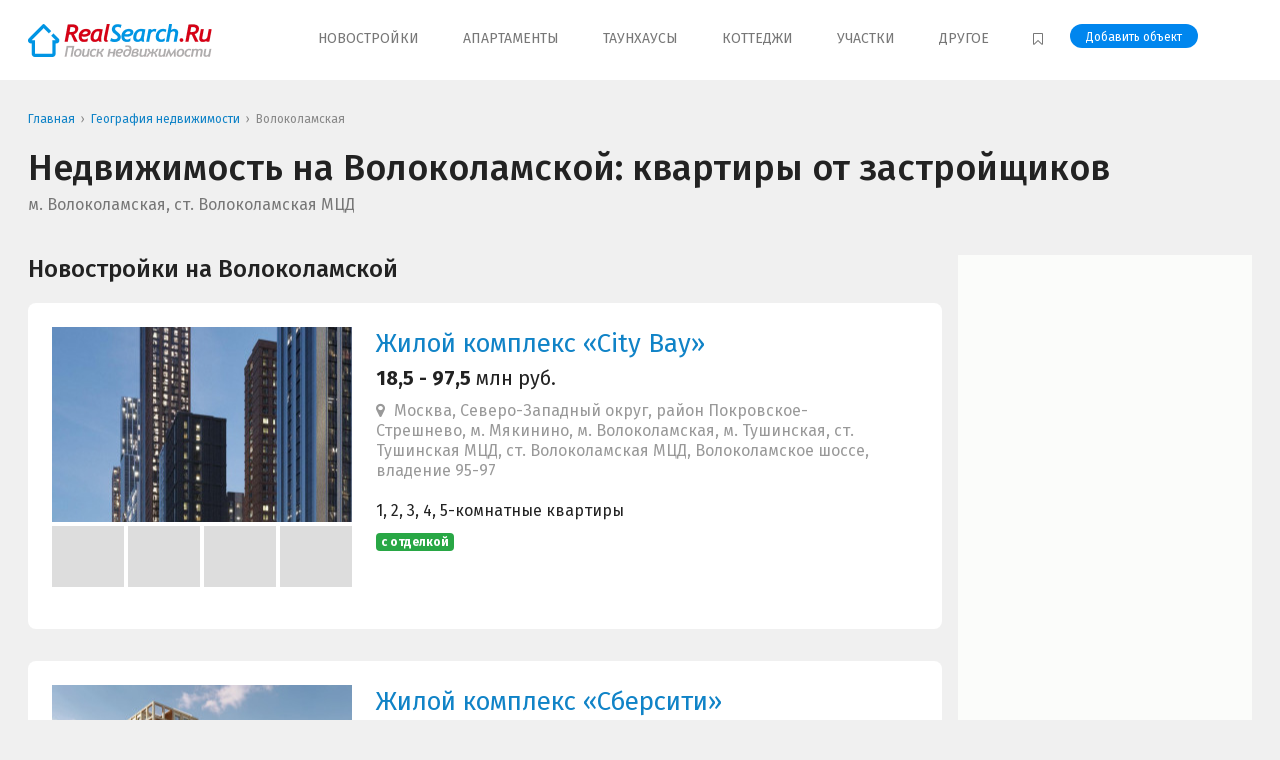

--- FILE ---
content_type: text/html; charset=utf-8
request_url: https://www.realsearch.ru/geo/%D0%B2%D0%BE%D0%BB%D0%BE%D0%BA%D0%BE%D0%BB%D0%B0%D0%BC%D1%81%D0%BA%D0%B0%D1%8F/
body_size: 9042
content:
    <!DOCTYPE html>
    <html lang="ru-RU" prefix="og: http://ogp.me/ns#">
    <head>
        <title>Вся недвижимость на Волоколамской - базы RealSearch.Ru</title>

        <meta charset="utf-8">
        <meta name="viewport" content="width=device-width, initial-scale=1, shrink-to-fit=no">
        <meta http-equiv="x-ua-compatible" content="ie=edge">
		<meta name="csrf-param" content="_csrf">
<meta name="csrf-token" content="kvjMeyr-4TQbR1NAbaq-GjVHH9pRVEWan3_SbuuBCMPArIcTWpusYWEOGG0m6dN9fiF5sjAuc-zpTaoF07Ylog==">

        <meta name="googlebot" content="NOODP">
        <meta name="referrer" content="origin">

        <link rel="shortcut icon" href="/favicon.ico" type="image/x-icon"/>
        <link rel="apple-touch-icon" sizes="180x180" href="/apple-touch-icon.png">
        <link rel="icon" type="image/png" href="/favicon-32x32.png" sizes="32x32">
        <link rel="icon" type="image/png" href="/favicon-16x16.png" sizes="16x16">
        <link rel="manifest" href="/manifest.json">
        <link rel="mask-icon" href="/safari-pinned-tab.svg">
        <meta name="apple-mobile-web-app-title" content="RealSearch">
        <meta name="application-name" content="RealSearch">
        <meta name="theme-color" content="#ffffff">

        <meta name="yandex-verification" content="63d59053b902cf1a"/>
        <meta name="google-site-verification" content="VWCQJx_i0cC_aTTCr9g5mplYfv-Mg5xNWutZCVWVmPE"/>
        <meta name="wmail-verification" content="bee7c9b092166a45591dadccbd2ae650"/>

        <link rel="preconnect" href="https://fonts.googleapis.com">
        <link rel="preconnect" href="https://fonts.gstatic.com" crossorigin>
        <link href="https://fonts.googleapis.com/css2?family=Fira+Sans:ital,wght@0,400;0,500;0,700;1,400;1,500;1,700&display=swap"
              rel="stylesheet">

		
        <script type="application/ld+json">
            {
                "@context": "https://schema.org",
                "@type": "Organization",
                "url": "https://www.realsearch.ru",
                "logo": "https://www.realsearch.ru/assets/images/logo.png"
            }
        </script>

		<meta name="description" content="Все жилые комплексы и новостройки в районе на Волоколамской - выбирайте недвижимость у нас!">
<link href="https://www.realsearch.ru/geo/%D0%B2%D0%BE%D0%BB%D0%BE%D0%BA%D0%BE%D0%BB%D0%B0%D0%BC%D1%81%D0%BA%D0%B0%D1%8F/" rel="canonical">
<link href="/assets/css/2.5.13/styles.min.css" rel="stylesheet">		<script type="text/javascript">
    var jsVersion = '2.5.13';
    var jsDir = 'assets/js';
    var jsFiles = ['onload.min.js'];
    var isReload = 0;
</script>
<script type="text/javascript">
    function loadJs() {
        for (i = 0; i < jsFiles.length; i++) {
            var a = document.createElement("script");
            a.src = '/' + jsDir + '/' + jsVersion + '/' + jsFiles[i], a.defer = !0, document.body.appendChild(a);
        }
    }

    window.addEventListener ? window.addEventListener("load", loadJs, !1) : window.attachEvent ? window.attachEvent("onload", loadJs) : window.onload = loadJs;
</script>
    </head>
    <body>
	
	<div class="site-views-counter hidden">
    
<script data-ignore='1' src="//stat.realsearch.ru/view/?uid=9zKA7v5KJE3Khs6VGvlU&site=3&host_type=4&page=www.realsearch.ru%2Fgeo%2F%25D0%25B2%25D0%25BE%25D0%25BB%25D0%25BE%25D0%25BA%25D0%25BE%25D0%25BB%25D0%25B0%25D0%25BC%25D1%2581%25D0%25BA%25D0%25B0%25D1%258F%2F&type=js" async></script>
<script data-ignore='1'>
	var ref_counter_time_start = (new Date()).getTime();
	window.setInterval(function() {
		if ((new Date()).getTime() - ref_counter_time_start <= 1800000){
            $.get('//stat.realsearch.ru/view/?uid=9zKA7v5KJE3Khs6VGvlU&site=3&host_type=4&page=www.realsearch.ru%2Fgeo%2F%25D0%25B2%25D0%25BE%25D0%25BB%25D0%25BE%25D0%25BA%25D0%25BE%25D0%25BB%25D0%25B0%25D0%25BC%25D1%2581%25D0%25BA%25D0%25B0%25D1%258F%2F&type=js&notify=1');
		}
	}, 15000);
</script>
<noscript>
	<img src="//stat.realsearch.ru/view/?uid=9zKA7v5KJE3Khs6VGvlU&site=3&host_type=4&page=www.realsearch.ru%2Fgeo%2F%25D0%25B2%25D0%25BE%25D0%25BB%25D0%25BE%25D0%25BA%25D0%25BE%25D0%25BB%25D0%25B0%25D0%25BC%25D1%2581%25D0%25BA%25D0%25B0%25D1%258F%2F&type=gif" alt='' />
</noscript></div>

<header>
    <nav class="container header-nav">
        <button class="header-nav-toggle space-default-right" id="menu-toggle" aria-label="Show/hide menu"
                data-toggle=".header-nav-collapse">
            <svg xmlns="http://www.w3.org/2000/svg" class="h-6 w-6" fill="none" viewBox="0 0 24 24"
                 stroke="currentColor">
                <path stroke-linecap="round" stroke-linejoin="round" stroke-width="2" d="M4 6h16M4 12h16M4 18h7"/>
            </svg>
        </button>

        <a class="header-nav-logo" href="/" title="Поиск недвижимости RealSearch.Ru - Новостройки, Апартаменты, Жилые комплексы, Коттеджи, Таунхаусы, Земельные участки"><img src="/assets/images/2.5.13/logo.png" width="184" height="33" alt="Поиск недвижимости RealSearch.Ru - Новостройки, Апартаменты, Жилые комплексы, Коттеджи, Таунхаусы, Земельные участки" /></a>
                    <div class="header-nav-menu header-nav-collapse">
                                                        <a class="" href="/%D0%BD%D0%BE%D0%B2%D0%BE%D1%81%D1%82%D1%80%D0%BE%D0%B9%D0%BA%D0%B8/">Новостройки</a>                                                        <a class="" href="/%D0%B0%D0%BF%D0%B0%D1%80%D1%82%D0%B0%D0%BC%D0%B5%D0%BD%D1%82%D1%8B/">Апартаменты</a>                                                        <a class="" href="/%D1%82%D0%B0%D1%83%D0%BD%D1%85%D0%B0%D1%83%D1%81%D1%8B/">Таунхаусы</a>                                                        <a class="" href="/%D0%BA%D0%BE%D1%82%D1%82%D0%B5%D0%B4%D0%B6%D0%B8/">Коттеджи</a>                                                        <a class="" href="/%D0%B7%D0%B5%D0%BC%D0%B5%D0%BB%D1%8C%D0%BD%D1%8B%D0%B5-%D1%83%D1%87%D0%B0%D1%81%D1%82%D0%BA%D0%B8/">Участки</a>                                <span class="header-nav-menu-dropdown">
                        <span class="header-nav-menu-dropdown-label">Другое</span>
                        <span class="header-nav-menu-dropdown-list">
                            <a class="" href="/%D1%81%D0%BF%D0%B1/">Санкт-Петербург</a>                            <a class="" href="/%D0%BA%D1%83%D1%80%D0%BE%D1%80%D1%82%D1%8B/">Курортная недвижимость</a>                            <a class="" href="/%D0%BA%D0%BE%D0%BC%D0%BC%D0%B5%D1%80%D1%87%D0%B5%D1%81%D0%BA%D0%B0%D1%8F/">Коммерческая недвижимость</a>                        </span>
                    </span>
                <a href="/bookmarks/" rel="nofollow" title="Избранное">
                    <i class="fa fa-bookmark-o space-micro-right" aria-hidden="true"></i>
                    <span class="d-inline-block d-lg-none">Избранное</span>
                </a>
                <div class="header-nav-button-cont">
                    <a class="header-nav-button button button-small" href="/addobj/">Добавить объект</a>                </div>
            </div>
            </nav>
</header>

    <div class="container breadcrumb-container">
		<ul class="breadcrumb" itemscope itemtype="http://schema.org/BreadcrumbList"><li class="breadcrumb-item"><a href="/">Главная</a></li><li class="breadcrumb-item" itemprop="itemListElement" itemscope itemtype="http://schema.org/ListItem">
					<a href="https://www.realsearch.ru/geo/" itemprop="item"><span itemprop="name">География недвижимости</span></a>
                    <meta itemprop="position" content="2" />
                </li><li class="breadcrumb-item" itemprop="itemListElement" itemscope itemtype="http://schema.org/ListItem">
					<span itemprop="name">Волоколамская</span>
                    <meta itemprop="position" content="3" />
                </li></ul>    </div>

    <div class="site-content">
<div class="container">
    <h1 class="space-micro-bottom">
        Недвижимость на Волоколамской:
                    квартиры от застройщиков
            </h1>

    <div class="color-grey space-default-bottom">
        м. Волоколамская, ст. Волоколамская  МЦД    </div>

    <div class="space-big-top">

        <div class="row">
            <div class="col-xl-9">

                                                            <h3 id="segment_novo">
                            <a target="_blank" href="/%D0%BD%D0%BE%D0%B2%D0%BE%D1%81%D1%82%D1%80%D0%BE%D0%B9%D0%BA%D0%B8/%D0%B2%D0%BE%D0%BB%D0%BE%D0%BA%D0%BE%D0%BB%D0%B0%D0%BC%D1%81%D0%BA%D0%B0%D1%8F/" class="color-text">
                                Новостройки на Волоколамской                            </a>
                        </h3>
                                                    
<a id="object-item-8051" target='_blank' href="/%D0%BD%D0%BE%D0%B2%D0%BE%D1%81%D1%82%D1%80%D0%BE%D0%B9%D0%BA%D0%B8/azasmv/city-bay/"    class="card card-padding card-shadow-hover object-list-item    "
   data-id="8051"
            data-lat="55.8297040000"
        data-lng="37.4028390000"
    >
    <i class="object-list-favorite  fa"
       data-id="8051" title="Добавить в избранное"></i>

    <span class="flex flex-column flex-md-row flex-nowrap">
                            <span class="mb-3 flex-shrink-0" style="width:300px;">
                    <span class="object-list-images position-relative relative">

                                                    <span class="object-list-images-item" id="object-image-8051"
                                  style="background-image: url('//www.realsearch.ru/img/images_content/52741_460_thumb.jpg')">
                                                                    <span>Еще 1 фото</span>
                                                            </span>
                        
                                            </span>

                                            <span class="object-list-images-preview">
                                                                        <span class="object-list-images-preview-item lazy-bg"
                                  data-target="#object-image-8051"
                                  data-src="//www.realsearch.ru/img/images_content/52741_460_thumb.jpg"></span>
                                                                                                <span class="object-list-images-preview-item lazy-bg"
                                  data-target="#object-image-8051"
                                  data-src="//www.realsearch.ru/img/images_content/43933_407_thumb.jpg"></span>
                                                                                                <span class="object-list-images-preview-item lazy-bg"
                                  data-target="#object-image-8051"
                                  data-src="//www.realsearch.ru/img/images_content/43934_117_thumb.jpg"></span>
                                                                                                <span class="object-list-images-preview-item lazy-bg"
                                  data-target="#object-image-8051"
                                  data-src="//www.realsearch.ru/img/images_content/43935_176_thumb.jpg"></span>
                                                                                                                    </span>
                                </span>
                        <span class="flex-grow-1 px-md-4">
                
                
                <span class="object-list-item-header">Жилой комплекс &laquo;City Bay&raquo;</span>

                                    
<span class="object-list-item-price-main">
	
		
					<div class="object-card-price-main space-mini-bottom">
									<strong>
													18,5 - 97,5											</strong> млн руб.							</div>
		
	</span>                
                
                                    <span class="object-list-item-location">
                        <i class="fa fa-map-marker space-micro-right" aria-hidden="true"></i>
                        Москва, Северо-Западный округ, район Покровское-Стрешнево, м. Мякинино, м. Волоколамская, м. Тушинская, ст. Тушинская  МЦД, ст. Волоколамская  МЦД, Волоколамское шоссе, владение 95-97                    </span>
                
                <span class="object-list-item-info">

                    
                                                                                    <span class="d-block">1, 2, 3, 4, 5-комнатные квартиры</span>
                                                    
                                                    <span class="d-block space-mini-top">
								                                    <strong class="badge badge-success">с отделкой</strong>
                                                            </span>
                                                            </span>
            </span>

            
        </span>
    </a>
                                                    
<a id="object-item-8412" target='_blank' href="/%D0%BD%D0%BE%D0%B2%D0%BE%D1%81%D1%82%D1%80%D0%BE%D0%B9%D0%BA%D0%B8/tromsc/%D1%81%D0%B1%D0%B5%D1%80%D1%81%D0%B8%D1%82%D0%B8/"    class="card card-padding card-shadow-hover object-list-item    "
   data-id="8412"
            data-lat="55.7891608901"
        data-lng="37.3341723018"
    >
    <i class="object-list-favorite  fa"
       data-id="8412" title="Добавить в избранное"></i>

    <span class="flex flex-column flex-md-row flex-nowrap">
                            <span class="mb-3 flex-shrink-0" style="width:300px;">
                    <span class="object-list-images position-relative relative">

                                                    <span class="object-list-images-item" id="object-image-8412"
                                  style="background-image: url('//www.realsearch.ru/img/images_content/79508_89_thumb.jpg')">
                                                                    <span>Еще 1 фото</span>
                                                            </span>
                        
                                            </span>

                                            <span class="object-list-images-preview">
                                                                        <span class="object-list-images-preview-item lazy-bg"
                                  data-target="#object-image-8412"
                                  data-src="//www.realsearch.ru/img/images_content/79508_89_thumb.jpg"></span>
                                                                                                <span class="object-list-images-preview-item lazy-bg"
                                  data-target="#object-image-8412"
                                  data-src="//www.realsearch.ru/img/images_content/79465_604_thumb.png"></span>
                                                                                                <span class="object-list-images-preview-item lazy-bg"
                                  data-target="#object-image-8412"
                                  data-src="//www.realsearch.ru/img/images_content/79467_646_thumb.png"></span>
                                                                                                <span class="object-list-images-preview-item lazy-bg"
                                  data-target="#object-image-8412"
                                  data-src="//www.realsearch.ru/img/images_content/79468_791_thumb.png"></span>
                                                                                                                    </span>
                                </span>
                        <span class="flex-grow-1 px-md-4">
                
                
                <span class="object-list-item-header">Жилой комплекс &laquo;Сберсити&raquo;</span>

                                    
<span class="object-list-item-price-main">
	
		
					<div class="object-card-price-main space-mini-bottom">
									<strong>
													34,9 - 138,1											</strong> млн руб.							</div>
		
	</span>                
                                    <span class="d-block space-small-vertical text-dark">
                                                                                Строится до 1&nbsp;кв.&nbsp;2026&nbsp;г.                                            </span>
                
                                    <span class="object-list-item-location">
                        <i class="fa fa-map-marker space-micro-right" aria-hidden="true"></i>
                        Москва, Западный округ, район Кунцево, м. Мякинино, м. Волоколамская, м. Крылатское, ст. Волоколамская  МЦД, Микрорайон Рублёво-Архангельское, 3 км от МКАД                    </span>
                
                <span class="object-list-item-info">

                    
                                                                                    <span class="d-block">Студии, 1, 2, 3, 4-комнатные квартиры</span>
                                                    
                                                    <span class="d-block space-mini-top">
								                                    <strong class="badge badge-success">с отделкой</strong>
                                                            </span>
                                                            </span>
            </span>

            
        </span>
    </a>
                                                <div class="text-center space-default-top space-huge-bottom">
                            <a target="_blank" href="/%D0%BD%D0%BE%D0%B2%D0%BE%D1%81%D1%82%D1%80%D0%BE%D0%B9%D0%BA%D0%B8/%D0%B2%D0%BE%D0%BB%D0%BE%D0%BA%D0%BE%D0%BB%D0%B0%D0%BC%D1%81%D0%BA%D0%B0%D1%8F/" class="button">
                                Показать все Новостройки на Волоколамской                            </a>
                        </div>
                                                                                                                                                        <h3 id="segment_townhouse">
                            <a target="_blank" href="/%D1%82%D0%B0%D1%83%D0%BD%D1%85%D0%B0%D1%83%D1%81%D1%8B/%D0%B2%D0%BE%D0%BB%D0%BE%D0%BA%D0%BE%D0%BB%D0%B0%D0%BC%D1%81%D0%BA%D0%B0%D1%8F/" class="color-text">
                                Таунхаусы на Волоколамской                            </a>
                        </h3>
                                                    
<a id="object-item-8007" target='_blank' href="/%D0%B0%D0%BF%D0%B0%D1%80%D1%82%D0%B0%D0%BC%D0%B5%D0%BD%D1%82%D1%8B/uxkjpx/level-%D1%81%D1%82%D1%80%D0%B5%D1%88%D0%BD%D0%B5%D0%B2%D0%BE/"    class="card card-padding card-shadow-hover object-list-item    "
   data-id="8007"
            data-lat="55.8256030000"
        data-lng="37.4125030000"
    >
    <i class="object-list-favorite  fa"
       data-id="8007" title="Добавить в избранное"></i>

    <span class="flex flex-column flex-md-row flex-nowrap">
                            <span class="mb-3 flex-shrink-0" style="width:300px;">
                    <span class="object-list-images position-relative relative">

                                                    <span class="object-list-images-item" id="object-image-8007"
                                  style="background-image: url('//www.realsearch.ru/img/images_content/60981_237_thumb.jpg')">
                                                                    <span>Еще 1 фото</span>
                                                            </span>
                        
                                            </span>

                                            <span class="object-list-images-preview">
                                                                        <span class="object-list-images-preview-item lazy-bg"
                                  data-target="#object-image-8007"
                                  data-src="//www.realsearch.ru/img/images_content/60981_237_thumb.jpg"></span>
                                                                                                <span class="object-list-images-preview-item lazy-bg"
                                  data-target="#object-image-8007"
                                  data-src="//www.realsearch.ru/img/images_content/60978_220_thumb.jpg"></span>
                                                                                                <span class="object-list-images-preview-item lazy-bg"
                                  data-target="#object-image-8007"
                                  data-src="//www.realsearch.ru/img/images_content/60979_489_thumb.jpg"></span>
                                                                                                <span class="object-list-images-preview-item lazy-bg"
                                  data-target="#object-image-8007"
                                  data-src="//www.realsearch.ru/img/images_content/60980_673_thumb.jpg"></span>
                                                                                                                    </span>
                                </span>
                        <span class="flex-grow-1 px-md-4">
                
                
                <span class="object-list-item-header">Поселок &laquo;Level Стрешнево&raquo;</span>

                                    
<span class="object-list-item-price-main">
	
		
					<div class="object-card-price-main space-mini-bottom">
									<strong>от застройщика</strong>
							</div>
		
	</span>                
                
                                    <span class="object-list-item-location">
                        <i class="fa fa-map-marker space-micro-right" aria-hidden="true"></i>
                        Москва, Западный округ, район Покровское-Стрешнево, м. Тушинская, м. Спартак, м. Волоколамская, ст. Тушинская  МЦД, ст. Волоколамская  МЦД, Волоколамское ш.                    </span>
                
                <span class="object-list-item-info">

                    
                                                                                    <span class="d-block"></span>
                                                    
                                                    <span class="d-block space-mini-top">
								                                    <strong class="badge badge-success">с отделкой</strong>
                                                            </span>
                                                            </span>
            </span>

            
        </span>
    </a>
                                                <div class="text-center space-default-top space-huge-bottom">
                            <a target="_blank" href="/%D1%82%D0%B0%D1%83%D0%BD%D1%85%D0%B0%D1%83%D1%81%D1%8B/%D0%B2%D0%BE%D0%BB%D0%BE%D0%BA%D0%BE%D0%BB%D0%B0%D0%BC%D1%81%D0%BA%D0%B0%D1%8F/" class="button">
                                Показать все Таунхаусы на Волоколамской                            </a>
                        </div>
                                                                                                            
                
                
                
            </div>
            <div class="col-xl-3 d-none d-xl-block">
                <div class="object-geo-map" id="object-geo-map"></div>
            </div>
        </div>
    </div>

    <!--noindex-->
    <div class="space-default-top space-default-bottom color-grey-medium small">
        Базы объектов, размещенные на RealSearch.ru, являются справочно-информационными материалами и не носят рекламный
        характер, если в объекте прямо не указано обратное
    </div>
    <!--/noindex-->

            <div class="card card-padding">
            <h3>Смотрите также:</h3>
            	<a class="list-row" href="/geo/%D0%BA%D1%80%D0%B0%D1%81%D0%BD%D0%BE%D0%B3%D0%BE%D1%80%D1%81%D0%BA/" target="_blank">
		<div class="list-row-value">
                        <strong>10 объектов</strong>
                    </div>
		<div class="list-row-header">город Красногорск</div>
		<span class="d-block color-grey">
			Новостройки и ЖК: 5, Коттеджи: 3, Таунхаусы: 2		</span>
	</a>
	<a class="list-row" href="/geo/%D0%BF%D0%BE%D0%BA%D1%80%D0%BE%D0%B2%D1%81%D0%BA%D0%BE%D0%B5-%D1%81%D1%82%D1%80%D0%B5%D1%88%D0%BD%D0%B5%D0%B2%D0%BE/" target="_blank">
		<div class="list-row-value">
                        <strong>10 объектов</strong>
                    </div>
		<div class="list-row-header">Район Покровское-Стрешнево</div>
		<span class="d-block color-grey">
			Новостройки и ЖК: 7, Апартаменты: 2, Таунхаусы: 1		</span>
	</a>
	<a class="list-row" href="/geo/%D1%82%D1%83%D1%88%D0%B8%D0%BD%D0%BE/" target="_blank">
		<div class="list-row-value">
                        <strong>8 объектов</strong>
                    </div>
		<div class="list-row-header">Метро Тушино</div>
		<span class="d-block color-grey">
			Новостройки и ЖК: 5, Апартаменты: 2, Таунхаусы: 1		</span>
	</a>
	<a class="list-row" href="/geo/%D0%BE%D0%BA%D1%82%D1%8F%D0%B1%D1%80%D1%8C%D1%81%D0%BA%D0%BE%D0%B5_%D0%BF%D0%BE%D0%BB%D0%B5/" target="_blank">
		<div class="list-row-value">
                        <strong>8 объектов</strong>
                    </div>
		<div class="list-row-header">Метро Октябрьское поле</div>
		<span class="d-block color-grey">
			Новостройки и ЖК: 8		</span>
	</a>
	<a class="list-row" href="/geo/%D1%81%D0%BF%D0%B0%D1%80%D1%82%D0%B0%D0%BA/" target="_blank">
		<div class="list-row-value">
                        <strong>7 объектов</strong>
                    </div>
		<div class="list-row-header">Метро Спартак</div>
		<span class="d-block color-grey">
			Новостройки и ЖК: 4, Апартаменты: 2, Таунхаусы: 1		</span>
	</a>
	<a class="list-row" href="/geo/%D1%89%D1%83%D0%BA%D0%B8%D0%BD%D1%81%D0%BA%D0%B0%D1%8F/" target="_blank">
		<div class="list-row-value">
                        <strong>6 объектов</strong>
                    </div>
		<div class="list-row-header">Метро Щукинская</div>
		<span class="d-block color-grey">
			Новостройки и ЖК: 6		</span>
	</a>
	<a class="list-row" href="/geo/%D0%BF%D1%8F%D1%82%D0%BD%D0%B8%D1%86%D0%BA%D0%BE%D0%B5_%D1%88%D0%BE%D1%81%D1%81%D0%B5/" target="_blank">
		<div class="list-row-value">
                        <strong>6 объектов</strong>
                    </div>
		<div class="list-row-header">Метро Пятницкое шоссе</div>
		<span class="d-block color-grey">
			Новостройки и ЖК: 3, Апартаменты: 1, Коттеджи: 1, Таунхаусы: 1		</span>
	</a>
	<a class="list-row" href="/geo/%D0%BB%D0%B5%D0%B2%D0%BE%D0%B1%D0%B5%D1%80%D0%B5%D0%B6%D0%BD%D1%8B%D0%B9/" target="_blank">
		<div class="list-row-value">
                        <strong>5 объектов</strong>
                    </div>
		<div class="list-row-header">Левобережный район</div>
		<span class="d-block color-grey">
			Новостройки и ЖК: 5		</span>
	</a>
	<a class="list-row" href="/geo/%D0%BC%D0%B8%D1%82%D0%B8%D0%BD%D0%BE/" target="_blank">
		<div class="list-row-value">
                        <strong>5 объектов</strong>
                    </div>
		<div class="list-row-header">Метро Митино</div>
		<span class="d-block color-grey">
			Новостройки и ЖК: 4, Апартаменты: 1		</span>
	</a>
	<a class="list-row" href="/geo/%D1%80%D0%B5%D1%87%D0%BD%D0%BE%D0%B9_%D0%B2%D0%BE%D0%BA%D0%B7%D0%B0%D0%BB/" target="_blank">
		<div class="list-row-value">
                        <strong>4 объекта</strong>
                    </div>
		<div class="list-row-header">Метро Речной вокзал</div>
		<span class="d-block color-grey">
			Новостройки и ЖК: 4		</span>
	</a>
	<a class="list-row" href="/geo/%D0%B3%D0%BE%D0%BB%D0%BE%D0%B2%D0%B8%D0%BD%D1%81%D0%BA%D0%B8%D0%B9/" target="_blank">
		<div class="list-row-value">
                        <strong>4 объекта</strong>
                    </div>
		<div class="list-row-header">Головинский район</div>
		<span class="d-block color-grey">
			Новостройки и ЖК: 4		</span>
	</a>
	<a class="list-row" href="/geo/%D1%85%D0%BE%D0%B2%D1%80%D0%B8%D0%BD%D0%BE/" target="_blank">
		<div class="list-row-value">
                        <strong>3 объекта</strong>
                    </div>
		<div class="list-row-header">Район Ховрино</div>
		<span class="d-block color-grey">
			Новостройки и ЖК: 3		</span>
	</a>
	<a class="list-row" href="/geo/%D1%81%D0%BE%D0%BA%D0%BE%D0%BB/" target="_blank">
		<div class="list-row-value">
                        <strong>3 объекта</strong>
                    </div>
		<div class="list-row-header">Метро Сокол</div>
		<span class="d-block color-grey">
			Новостройки и ЖК: 3		</span>
	</a>
	<a class="list-row" href="/geo/%D0%B2%D0%BE%D0%B4%D0%BD%D1%8B%D0%B9_%D1%81%D1%82%D0%B0%D0%B4%D0%B8%D0%BE%D0%BD/" target="_blank">
		<div class="list-row-value">
                        <strong>3 объекта</strong>
                    </div>
		<div class="list-row-header">Метро Водный стадион</div>
		<span class="d-block color-grey">
			Новостройки и ЖК: 3		</span>
	</a>
	<a class="list-row" href="/geo/%D0%BC%D1%8F%D0%BA%D0%B8%D0%BD%D0%B8%D0%BD%D0%BE/" target="_blank">
		<div class="list-row-value">
                        <strong>3 объекта</strong>
                    </div>
		<div class="list-row-header">Метро Мякинино</div>
		<span class="d-block color-grey">
			Новостройки и ЖК: 3		</span>
	</a>
	<a class="list-row" href="/geo/%D0%B2%D0%BE%D0%B9%D0%BA%D0%BE%D0%B2%D1%81%D0%BA%D0%B0%D1%8F/" target="_blank">
		<div class="list-row-value">
                        <strong>2 объекта</strong>
                    </div>
		<div class="list-row-header">Метро Войковская</div>
		<span class="d-block color-grey">
			Новостройки и ЖК: 2		</span>
	</a>
	<a class="list-row" href="/geo/%D1%81%D1%85%D0%BE%D0%B4%D0%BD%D0%B5%D0%BD%D1%81%D0%BA%D0%B0%D1%8F/" target="_blank">
		<div class="list-row-value">
                        <strong>2 объекта</strong>
                    </div>
		<div class="list-row-header">Метро Сходненская</div>
		<span class="d-block color-grey">
			Новостройки и ЖК: 1, Апартаменты: 1		</span>
	</a>
	<a class="list-row" href="/geo/%D0%BA%D1%80%D1%8B%D0%BB%D0%B0%D1%82%D1%81%D0%BA%D0%BE%D0%B5/" target="_blank">
		<div class="list-row-value">
                        <strong>1 объект</strong>
                    </div>
		<div class="list-row-header">Метро Крылатское</div>
		<span class="d-block color-grey">
			Новостройки и ЖК: 1		</span>
	</a>
	<a class="list-row" href="/geo/%D1%81%D1%82%D1%80%D0%BE%D0%B3%D0%B8%D0%BD%D0%BE/" target="_blank">
		<div class="list-row-value">
                    </div>
		<div class="list-row-header">Метро Строгино</div>
		<span class="d-block color-grey">
					</span>
	</a>
	<a class="list-row" href="/geo/%D0%BA%D1%83%D1%80%D0%BA%D0%B8%D0%BD%D0%BE/" target="_blank">
		<div class="list-row-value">
                    </div>
		<div class="list-row-header">Район Куркино</div>
		<span class="d-block color-grey">
					</span>
	</a>
	<a class="list-row" href="/geo/%D0%BF%D0%BB%D0%B0%D0%BD%D0%B5%D1%80%D0%BD%D0%B0%D1%8F/" target="_blank">
		<div class="list-row-value">
                    </div>
		<div class="list-row-header">Метро Планерная</div>
		<span class="d-block color-grey">
					</span>
	</a>
        </div>
    </div>

<script src="//api-maps.yandex.ru/2.1/?apikey=d381db95-57d9-4961-98c9-1917f7d92096&lang=ru_RU"
        type="text/javascript"></script>
</div>

	<footer>
	<div class="container footer-container">
		<div class="row">
			<div class="col-sm-6 col-lg-3 space-big-bottom-lg">
                <a class="d-block" href="/"><img class="lazy-img" width="184" height="33" data-src="/assets/images/logo-footer.png" alt="Логотип RealSearch.Ru" /></a>				<div class="font-mini space-small-top">© 2008 - 2026  RealSearch.Ru <br>Все права защищены</div>
									<div class="space-default-top padding-default-right font-mini">
						Использование материалов сайта www.realsearch.ru допускается только с согласия администрации сайта<br><br>
						<a class="tag font-small badge-default" href="/16plus/">16+</a>					</div>
							</div>
			<div class="col-sm-6 col-lg-3 space-big-bottom-lg">
									<div class="footer-header">Базы недвижимости</div>
					<ul class="list">
						<li class="list-item list-item-wide"><a href="/%D0%BD%D0%BE%D0%B2%D0%BE%D1%81%D1%82%D1%80%D0%BE%D0%B9%D0%BA%D0%B8/">Новостройки</a></li>
						<li class="list-item list-item-wide"><a href="/%D0%BD%D0%BE%D0%B2%D0%BE%D1%81%D1%82%D1%80%D0%BE%D0%B9%D0%BA%D0%B8/%D0%BC%D0%BE%D1%81%D0%BA%D0%B2%D0%B0/">Новостройки Москвы</a></li>
						<li class="list-item list-item-wide"><a href="/%D0%BD%D0%BE%D0%B2%D0%BE%D1%81%D1%82%D1%80%D0%BE%D0%B9%D0%BA%D0%B8/%D0%BD%D0%BE%D0%B2%D0%B0%D1%8F-%D0%BC%D0%BE%D1%81%D0%BA%D0%B2%D0%B0/">Новостройки Новой Москвы</a></li>
						<li class="list-item list-item-wide"><a href="/%D0%BD%D0%BE%D0%B2%D0%BE%D1%81%D1%82%D1%80%D0%BE%D0%B9%D0%BA%D0%B8/%D0%BF%D0%BE%D0%B4%D0%BC%D0%BE%D1%81%D0%BA%D0%BE%D0%B2%D1%8C%D0%B5/">Новостройки Подмосковья</a></li>
						<li class="list-item list-item-wide"><a href="/%D0%B6%D0%B8%D0%BB%D1%8B%D0%B5-%D0%BA%D0%BE%D0%BC%D0%BF%D0%BB%D0%B5%D0%BA%D1%81%D1%8B/">Жилые комплексы</a></li>
						<li class="list-item list-item-wide"><a href="/%D0%B6%D0%B8%D0%BB%D1%8B%D0%B5-%D0%BA%D0%BE%D0%BC%D0%BF%D0%BB%D0%B5%D0%BA%D1%81%D1%8B/%D0%BC%D0%BE%D1%81%D0%BA%D0%B2%D0%B0/">Жилые комплексы Москвы</a></li>
						<li class="list-item list-item-wide"><a href="/%D0%B6%D0%B8%D0%BB%D1%8B%D0%B5-%D0%BA%D0%BE%D0%BC%D0%BF%D0%BB%D0%B5%D0%BA%D1%81%D1%8B/%D0%BD%D0%BE%D0%B2%D0%B0%D1%8F-%D0%BC%D0%BE%D1%81%D0%BA%D0%B2%D0%B0/">Жилые комплексы Новой Москвы</a></li>
                        <li class="list-item list-item-wide"><a href="/%D0%B6%D0%B8%D0%BB%D1%8B%D0%B5-%D0%BA%D0%BE%D0%BC%D0%BF%D0%BB%D0%B5%D0%BA%D1%81%D1%8B/%D0%BF%D0%BE%D0%B4%D0%BC%D0%BE%D1%81%D0%BA%D0%BE%D0%B2%D1%8C%D0%B5/">Жилые комплексы Подмосковья</a>					</ul>
							</div>
			<div class="col-sm-6 col-lg-3 space-big-bottom-lg">
				                    <div class="footer-header">&nbsp;</div>
					<ul class="list">
						<li class="list-item list-item-wide"><a href="/%D0%B0%D0%BF%D0%B0%D1%80%D1%82%D0%B0%D0%BC%D0%B5%D0%BD%D1%82%D1%8B/">Апартаменты</a>						<li class="list-item list-item-wide"><a href="/%D1%82%D0%B0%D1%83%D0%BD%D1%85%D0%B0%D1%83%D1%81%D1%8B/">Таунхаусы</a>						<li class="list-item list-item-wide"><a href="/%D0%BA%D0%BE%D1%82%D1%82%D0%B5%D0%B4%D0%B6%D0%B8/">Коттеджи</a>						<li class="list-item list-item-wide"><a href="/%D0%B7%D0%B5%D0%BC%D0%B5%D0%BB%D1%8C%D0%BD%D1%8B%D0%B5-%D1%83%D1%87%D0%B0%D1%81%D1%82%D0%BA%D0%B8/">Земельные участки</a>						<li class="list-item list-item-wide"><a href="/%D0%BA%D1%83%D1%80%D0%BE%D1%80%D1%82%D1%8B/">Курортная недвижимость</a>						<li class="list-item list-item-wide"><a href="/%D0%BA%D0%BE%D0%BC%D0%BC%D0%B5%D1%80%D1%87%D0%B5%D1%81%D0%BA%D0%B0%D1%8F/">Коммерческая недвижимость</a>						<li class="list-item list-item-wide"><a href="/%D1%81%D0%BF%D0%B1/">Санкт-Петербург</a>                        <li class="list-item list-item-wide"><a class="button button-small d-inline-block" href="/addobj/">Добавить объект в базу</a>					</ul>
							</div>
			<div class="col-sm-6 col-lg-3 space-big-bottom-lg">
				                    <div class="footer-header">Информация</div>
					<ul class="list">
						<li class="list-item list-item-wide"><a href="/rating/">Рейтинги RealSearch.Ru</a></li>
						<li class="list-item list-item-wide"><a href="/geo/">Поиск по расположению</a></li>
						<li class="list-item list-item-wide"><a href="/company/">Компании рынка недвижимости</a></li>
						<li class="list-item list-item-wide"><a href="/contacts/">Контактная информация</a></li>
						<li class="list-item list-item-wide"><a href="/adv/">Размещение рекламы</a></li>
						<li class="list-item list-item-wide"><a href="/sitemap/">Карта сайта</a></li>
					</ul>
				
				<div class="space-default-top font-mini">
					
	<!--noindex-->
	<!-- Yandex.Metrika counter -->
	<script type="text/javascript">
        (function (d, w, c) {
            (w[c] = w[c] || []).push(function () {
                try {
                    w.yaCounter2200390 = new Ya.Metrika({
                        id: 2200390,
                        webvisor: true,
                        clickmap: true,
                        trackLinks: true,
                        accurateTrackBounce: true,
                        triggerEvent: true
                    });
                } catch (e) {
                }
            });

            var n = d.getElementsByTagName("script")[0],
                s = d.createElement("script"),
                f = function () {
                    n.parentNode.insertBefore(s, n);
                };
            s.type = "text/javascript";
            s.async = true;
            s.src = "https://mc.yandex.ru/metrika/watch.js";

            if (w.opera === "[object Opera]") {
                d.addEventListener("DOMContentLoaded", f, false);
            } else {
                f();
            }
        })(document, window, "yandex_metrika_callbacks");
	</script>
	<noscript>
		<div><img src="//mc.yandex.ru/watch/2200390" style="position:absolute; left:-9999px;" alt="Счетчик Яндекс.Метрики"/></div>
	</noscript>
	<!-- /Yandex.Metrika counter -->

    <!-- Global site tag (gtag.js) - Google Analytics -->
    <script async src="https://www.googletagmanager.com/gtag/js?id=UA-20133558-1"></script>
    <script>
        window.dataLayer = window.dataLayer || [];
        function gtag(){dataLayer.push(arguments);}
        gtag('js', new Date());
        gtag('config', 'UA-20133558-1');
        setTimeout("gtag('event', 'timing', { event_category: '15_seconds'} )", 15000);
    </script>


	<!-- script type="text/javascript">

        (function (i, s, o, g, r, a, m) {
            i['GoogleAnalyticsObject'] = r;
            i[r] = i[r] || function () {
                (i[r].q = i[r].q || []).push(arguments)
            }, i[r].l = 1 * new Date();
            a = s.createElement(o),
                m = s.getElementsByTagName(o)[0];
            a.async = 1;
            a.src = g;
            m.parentNode.insertBefore(a, m)
        })(window, document, 'script', 'https://www.google-analytics.com/analytics.js', 'ga');

        ga('create', 'UA-20133558-1', 'auto');
        ga('send', 'pageview');
        ga('require', 'displayfeatures');

	</script -->

	<script>
        window.onload = function () {
            // LiveInternet counter
            new Image().src = "//counter.yadro.ru/hit;irnmirs?q;r" + escape(document.referrer) + ((typeof (screen) === "undefined") ? "" : ";s" + screen.width + "*" + screen.height + "*" + (screen.colorDepth ? screen.colorDepth : screen.pixelDepth)) + ";u" + escape(document.URL) + ";" + Math.random();
            // LiveInternet counter
        };
	</script>

	<!--LiveInternet logo-->
	<a href="//www.liveinternet.ru/stat/realsearch.ru" rel="nofollow noopener" target=_blank>        <img data-src="//counter.yadro.ru/logo?14.11" width="88" height="31" alt="Счетчик LiveInternet" src='/assets/images/88x31.png' class='lazy-img'>
        </a>	<!--/LiveInternet-->

	<!--/noindex-->

				</div>
			</div>
		</div>
					<hr class="background-color-dark">
			<div class="color-grey small">
				<a href="/personal/" rel="nofollow" target="_blank">Политика обработки персональных данных</a>			</div>
			</div>
</footer>

<div id='anotice-popup' class='anotice-popup' role='tooltip'>	
					<div id='anotice-close' class='anotice-popup-close'>&times;</div>
					
					<div class='anotice-popup-header'>Рекламодатель:</div>
					<div id='anotice-popup-content'></div>
					<div class='anotice-popup-buttons'>
						<div class='anotice-popup-button' id='anotice-erid' data-copy=''>
							<svg xmlns='http://www.w3.org/2000/svg' width='16' height='16' fill='currentColor' viewBox='0 0 16 16'>
							  <path d='M4.715 6.542 3.343 7.914a3 3 0 1 0 4.243 4.243l1.828-1.829A3 3 0 0 0 8.586 5.5L8 6.086a1.002 1.002 0 0 0-.154.199 2 2 0 0 1 .861 3.337L6.88 11.45a2 2 0 1 1-2.83-2.83l.793-.792a4.018 4.018 0 0 1-.128-1.287z'/>
							  <path d='M6.586 4.672A3 3 0 0 0 7.414 9.5l.775-.776a2 2 0 0 1-.896-3.346L9.12 3.55a2 2 0 1 1 2.83 2.83l-.793.792c.112.42.155.855.128 1.287l1.372-1.372a3 3 0 1 0-4.243-4.243L6.586 4.672z'/>
							</svg>
							<span data-copy-label data-copy-success='Скопировано'>
								<div>Скопировать erid</div>
								<div class='anotice-popup-erid' id='anotice-erid-value'></div>
							</span>
						</div>
					</div>
					<div class='anotice-popup-disclaimer' id='anotice-disclaimer'></div>
				</div>	<script src="/assets/js/2.5.13/scripts.min.js"></script>    <div><noscript><link property="stylesheet" rel="stylesheet" href="//stat.realsearch.ru/view/?uid=9zKA7v5KJE3Khs6VGvlU&count=banners&type=css&rnd=18928"></noscript><script type="text/javascript">
					var banner_counter = function(log_message){
						$.get('//stat.realsearch.ru/view/?uid=9zKA7v5KJE3Khs6VGvlU&count=banners&type=css&rnd=18928');
						if(log_message){
							//console.log(log_message);
						}
					};
					
			</script></div>
    </body>
    </html>


--- FILE ---
content_type: application/x-javascript
request_url: https://www.realsearch.ru/assets/js/2.5.13/onload.min.js
body_size: 19897
content:
var locationValues,locationWidgetMainId,initValues,initItems,action,clicked,tabConfig,priceFormat=wNumb({decimals:0,thousand:" ",mark:"."});function formatSelectorValue(t){var e=priceFormat.to(priceFormat.from($(t).val()));!1===e&&(e=""),$(t).val(e)}function initWithValues(t){t=$(t).val();if(t.length)for(var e=t.split(","),o=0;o<e.length;o++)addLocation(e[o])}function updateLocationInput(t,e,o){setLabelText(t,e.length?e.split(","):[],o),$(t).val(e)}function setLabelText(t,e,o){var a=e.length,t=t+"-placeholder",n="location-widget-input-placeholder",i="location-widget-empty";0<a?(o=o||$(t).data("geoname"),e=1===a&&$("#geo-"+e[0]).length?$("#geo-"+e[0]).parent().find("label").text():o.length?o:"\u0412\u044b\u0431\u0440\u0430\u043d\u043e: "+parseInt(a),$(t).text(e).removeClass(n),$(".location-widget-input").removeClass(i)):($(t).text("\u0412\u044b\u0431\u0435\u0440\u0438\u0442\u0435 \u0440\u0430\u0441\u043f\u043e\u043b\u043e\u0436\u0435\u043d\u0438\u0435").addClass(n),$(".location-widget-input").addClass(i))}function addLocation(t){var e,o=getLocationValues();-1===$.inArray(t,o)&&(o.push(t),(e=$("<span>",{class:"location-selected-item",id:"location-selected-"+t})).data("id",t),e.text($(".geo-label-"+t).text()),e.attr("title","\u0423\u0434\u0430\u043b\u0438\u0442\u044c"),e.append(' <i class="fa fa-close"></i>'),$("#location-selected-list").append(e),e.on("click",function(){removeLocation($(this).data("id"))})),saveLocationValues(o),$(".geo-"+t).prop("checked",!0),updateLocationCount()}function removeLocation(e){var t=getLocationValues();saveLocationValues($.grep(t,function(t){return t!=e})),$(".geo-"+e).prop("checked",!1),$("#location-selected-"+e).remove(),updateLocationCount()}function updateLocationCount(){var t=getLocationValues().length;$("#location-count").text(0<t?t:"")}function getLocationValues(){var t=$(locationValues).val();return t?t.split(","):[]}function saveLocationValues(t){t=t.length?t.join(","):"";$(locationValues).val(t)}$(".money").each(function(){formatSelectorValue(this)}).on("keyup",function(){formatSelectorValue(this)}).on("change",function(){formatSelectorValue(this)}),function(t){"function"==typeof define&&define.amd?define([],t):"object"==typeof exports?module.exports=t():window.noUiSlider=t()}(function(){"use strict";var ut="13.1.1";function pt(t){t.parentElement.removeChild(t)}function r(t){return null!=t}function ht(t){t.preventDefault()}function u(t){return"number"==typeof t&&!isNaN(t)&&isFinite(t)}function ft(t,e,o){0<o&&(vt(t,e),setTimeout(function(){bt(t,e)},o))}function mt(t){return Math.max(Math.min(t,100),0)}function gt(t){return Array.isArray(t)?t:[t]}function e(t){t=(t=String(t)).split(".");return 1<t.length?t[1].length:0}function vt(t,e){t.classList?t.classList.add(e):t.className+=" "+e}function bt(t,e){t.classList?t.classList.remove(e):t.className=t.className.replace(new RegExp("(^|\\b)"+e.split(" ").join("|")+"(\\b|$)","gi")," ")}function yt(t){var e=void 0!==window.pageXOffset,o="CSS1Compat"===(t.compatMode||"");return{x:e?window.pageXOffset:(o?t.documentElement:t.body).scrollLeft,y:e?window.pageYOffset:(o?t.documentElement:t.body).scrollTop}}function p(t,e){return 100/(e-t)}function h(t,e){return 100*e/(t[1]-t[0])}function s(t,e){for(var o=1;t>=e[o];)o+=1;return o}function o(t,e,o){if(o>=t.slice(-1)[0])return 100;var a=s(o,t),n=t[a-1],t=t[a],i=e[a-1],e=e[a];return i+(a=o,h(o=[n,t],o[0]<0?a+Math.abs(o[0]):a-o[0])/p(i,e))}function a(t,e,o,a){if(100===a)return a;var n=s(a,t),i=t[n-1],r=t[n];return o?(r-i)/2<a-i?r:i:e[n-1]?t[n-1]+(o=a-t[n-1],r=e[n-1],Math.round(o/r)*r):a}function n(t,e,o){this.xPct=[],this.xVal=[],this.xSteps=[o||!1],this.xNumSteps=[!1],this.xHighestCompleteStep=[],this.snap=e;var a,n,i,r,s=[];for(a in t)t.hasOwnProperty(a)&&s.push([t[a],a]);for(s.length&&"object"==typeof s[0][0]?s.sort(function(t,e){return t[0][0]-e[0][0]}):s.sort(function(t,e){return t[0]-e[0]}),a=0;a<s.length;a++){l=d=c=l=void 0;var l=s[a][1],c=s[a][0],d=this;if("number"==typeof c&&(c=[c]),!Array.isArray(c))throw new Error("noUiSlider ("+ut+"): 'range' contains invalid value.");if(!u(l="min"===l?0:"max"===l?100:parseFloat(l))||!u(c[0]))throw new Error("noUiSlider ("+ut+"): 'range' value isn't numeric.");d.xPct.push(l),d.xVal.push(c[0]),l?d.xSteps.push(!isNaN(c[1])&&c[1]):isNaN(c[1])||(d.xSteps[0]=c[1]),d.xHighestCompleteStep.push(0)}for(this.xNumSteps=this.xSteps.slice(0),a=0;a<this.xNumSteps.length;a++)n=a,i=this.xNumSteps[a],r=this,i&&(r.xVal[n]===r.xVal[n+1]?r.xSteps[n]=r.xHighestCompleteStep[n]=r.xVal[n]:(r.xSteps[n]=h([r.xVal[n],r.xVal[n+1]],i)/p(r.xPct[n],r.xPct[n+1]),i=(r.xVal[n+1]-r.xVal[n])/r.xNumSteps[n],i=Math.ceil(Number(i.toFixed(3))-1),i=r.xVal[n]+r.xNumSteps[n]*i,r.xHighestCompleteStep[n]=i))}n.prototype.getMargin=function(t){var e=this.xNumSteps[0];if(e&&t/e%1!=0)throw new Error("noUiSlider ("+ut+"): 'limit', 'margin' and 'padding' must be divisible by step.");return 2===this.xPct.length&&h(this.xVal,t)},n.prototype.toStepping=function(t){return t=o(this.xVal,this.xPct,t)},n.prototype.fromStepping=function(t){var e=this.xVal,o=this.xPct;if(100<=t)return e.slice(-1)[0];var a=s(t,o),n=e[a-1],e=e[a],i=o[a-1],o=o[a];return(t-i)*p(i,o)*((a=[n,e])[1]-a[0])/100+a[0]},n.prototype.getStep=function(t){return t=a(this.xPct,this.xSteps,this.snap,t)},n.prototype.getDefaultStep=function(t,e,o){var a=s(t,this.xPct);return(100===t||e&&t===this.xPct[a-1])&&(a=Math.max(a-1,1)),(this.xVal[a]-this.xVal[a-1])/o},n.prototype.getNearbySteps=function(t){t=s(t,this.xPct);return{stepBefore:{startValue:this.xVal[t-2],step:this.xNumSteps[t-2],highestStep:this.xHighestCompleteStep[t-2]},thisStep:{startValue:this.xVal[t-1],step:this.xNumSteps[t-1],highestStep:this.xHighestCompleteStep[t-1]},stepAfter:{startValue:this.xVal[t],step:this.xNumSteps[t],highestStep:this.xHighestCompleteStep[t]}}},n.prototype.countStepDecimals=function(){var t=this.xNumSteps.map(e);return Math.max.apply(null,t)},n.prototype.convert=function(t){return this.getStep(this.toStepping(t))};var l={to:function(t){return void 0!==t&&t.toFixed(2)},from:Number};function i(t){if("object"!=typeof(t=t)||"function"!=typeof t.to||"function"!=typeof t.from)throw new Error("noUiSlider ("+ut+"): 'format' requires 'to' and 'from' methods.")}function c(t,e){if(!u(e))throw new Error("noUiSlider ("+ut+"): 'step' is not numeric.");t.singleStep=e}function d(t,e){if("object"!=typeof e||Array.isArray(e))throw new Error("noUiSlider ("+ut+"): 'range' is not an object.");if(void 0===e.min||void 0===e.max)throw new Error("noUiSlider ("+ut+"): Missing 'min' or 'max' in 'range'.");if(e.min===e.max)throw new Error("noUiSlider ("+ut+"): 'range' 'min' and 'max' cannot be equal.");t.spectrum=new n(e,t.snap,t.singleStep)}function f(t,e){if(e=gt(e),!Array.isArray(e)||!e.length)throw new Error("noUiSlider ("+ut+"): 'start' option is incorrect.");t.handles=e.length,t.start=e}function m(t,e){if("boolean"!=typeof(t.snap=e))throw new Error("noUiSlider ("+ut+"): 'snap' option must be a boolean.")}function g(t,e){if("boolean"!=typeof(t.animate=e))throw new Error("noUiSlider ("+ut+"): 'animate' option must be a boolean.")}function v(t,e){if("number"!=typeof(t.animationDuration=e))throw new Error("noUiSlider ("+ut+"): 'animationDuration' option must be a number.")}function b(t,e){var o,a=[!1];if("lower"===e?e=[!0,!1]:"upper"===e&&(e=[!1,!0]),!0===e||!1===e){for(o=1;o<t.handles;o++)a.push(e);a.push(!1)}else{if(!Array.isArray(e)||!e.length||e.length!==t.handles+1)throw new Error("noUiSlider ("+ut+"): 'connect' option doesn't match handle count.");a=e}t.connect=a}function y(t,e){switch(e){case"horizontal":t.ort=0;break;case"vertical":t.ort=1;break;default:throw new Error("noUiSlider ("+ut+"): 'orientation' option is invalid.")}}function C(t,e){if(!u(e))throw new Error("noUiSlider ("+ut+"): 'margin' option must be numeric.");if(0!==e&&(t.margin=t.spectrum.getMargin(e),!t.margin))throw new Error("noUiSlider ("+ut+"): 'margin' option is only supported on linear sliders.")}function w(t,e){if(!u(e))throw new Error("noUiSlider ("+ut+"): 'limit' option must be numeric.");if(t.limit=t.spectrum.getMargin(e),!t.limit||t.handles<2)throw new Error("noUiSlider ("+ut+"): 'limit' option is only supported on linear sliders with 2 or more handles.")}function S(t,e){if(!u(e)&&!Array.isArray(e))throw new Error("noUiSlider ("+ut+"): 'padding' option must be numeric or array of exactly 2 numbers.");if(Array.isArray(e)&&2!==e.length&&!u(e[0])&&!u(e[1]))throw new Error("noUiSlider ("+ut+"): 'padding' option must be numeric or array of exactly 2 numbers.");if(0!==e){if(Array.isArray(e)||(e=[e,e]),!(t.padding=[t.spectrum.getMargin(e[0]),t.spectrum.getMargin(e[1])])===t.padding[0]||!1===t.padding[1])throw new Error("noUiSlider ("+ut+"): 'padding' option is only supported on linear sliders.");if(t.padding[0]<0||t.padding[1]<0)throw new Error("noUiSlider ("+ut+"): 'padding' option must be a positive number(s).");if(100<=t.padding[0]+t.padding[1])throw new Error("noUiSlider ("+ut+"): 'padding' option must not exceed 100% of the range.")}}function x(t,e){switch(e){case"ltr":t.dir=0;break;case"rtl":t.dir=1;break;default:throw new Error("noUiSlider ("+ut+"): 'direction' option was not recognized.")}}function k(t,e){if("string"!=typeof e)throw new Error("noUiSlider ("+ut+"): 'behaviour' must be a string containing options.");var o=0<=e.indexOf("tap"),a=0<=e.indexOf("drag"),n=0<=e.indexOf("fixed"),i=0<=e.indexOf("snap"),r=0<=e.indexOf("hover"),e=0<=e.indexOf("unconstrained");if(n){if(2!==t.handles)throw new Error("noUiSlider ("+ut+"): 'fixed' behaviour must be used with 2 handles");C(t,t.start[1]-t.start[0])}if(e&&(t.margin||t.limit))throw new Error("noUiSlider ("+ut+"): 'unconstrained' behaviour cannot be used with margin or limit");t.events={tap:o||i,drag:a,fixed:n,snap:i,hover:r,unconstrained:e}}function $(t,e){if(!1!==e)if(!0===e){t.tooltips=[];for(var o=0;o<t.handles;o++)t.tooltips.push(!0)}else{if(t.tooltips=gt(e),t.tooltips.length!==t.handles)throw new Error("noUiSlider ("+ut+"): must pass a formatter for all handles.");t.tooltips.forEach(function(t){if("boolean"!=typeof t&&("object"!=typeof t||"function"!=typeof t.to))throw new Error("noUiSlider ("+ut+"): 'tooltips' must be passed a formatter or 'false'.")})}}function E(t,e){i(t.ariaFormat=e)}function A(t,e){i(t.format=e)}function z(t,e){if("boolean"!=typeof(t.keyboardSupport=e))throw new Error("noUiSlider ("+ut+"): 'keyboardSupport' option must be a boolean.")}function M(t,e){t.documentElement=e}function N(t,e){if("string"!=typeof e&&!1!==e)throw new Error("noUiSlider ("+ut+"): 'cssPrefix' must be a string or `false`.");t.cssPrefix=e}function I(t,e){if("object"!=typeof e)throw new Error("noUiSlider ("+ut+"): 'cssClasses' must be an object.");if("string"==typeof t.cssPrefix)for(var o in t.cssClasses={},e)e.hasOwnProperty(o)&&(t.cssClasses[o]=t.cssPrefix+e[o]);else t.cssClasses=e}function Ct(e){var o={margin:0,limit:0,padding:0,animate:!0,animationDuration:300,ariaFormat:l,format:l},a={step:{r:!1,t:c},start:{r:!0,t:f},connect:{r:!0,t:b},direction:{r:!0,t:x},snap:{r:!1,t:m},animate:{r:!1,t:g},animationDuration:{r:!1,t:v},range:{r:!0,t:d},orientation:{r:!1,t:y},margin:{r:!1,t:C},limit:{r:!1,t:w},padding:{r:!1,t:S},behaviour:{r:!0,t:k},ariaFormat:{r:!1,t:E},format:{r:!1,t:A},tooltips:{r:!1,t:$},keyboardSupport:{r:!0,t:z},documentElement:{r:!1,t:M},cssPrefix:{r:!0,t:N},cssClasses:{r:!0,t:I}},n={connect:!1,direction:"ltr",behaviour:"tap",orientation:"horizontal",keyboardSupport:!0,cssPrefix:"noUi-",cssClasses:{target:"target",base:"base",origin:"origin",handle:"handle",handleLower:"handle-lower",handleUpper:"handle-upper",touchArea:"touch-area",horizontal:"horizontal",vertical:"vertical",background:"background",connect:"connect",connects:"connects",ltr:"ltr",rtl:"rtl",draggable:"draggable",drag:"state-drag",tap:"state-tap",active:"active",tooltip:"tooltip",pips:"pips",pipsHorizontal:"pips-horizontal",pipsVertical:"pips-vertical",marker:"marker",markerHorizontal:"marker-horizontal",markerVertical:"marker-vertical",markerNormal:"marker-normal",markerLarge:"marker-large",markerSub:"marker-sub",value:"value",valueHorizontal:"value-horizontal",valueVertical:"value-vertical",valueNormal:"value-normal",valueLarge:"value-large",valueSub:"value-sub"}},t=(e.format&&!e.ariaFormat&&(e.ariaFormat=e.format),Object.keys(a).forEach(function(t){if(!r(e[t])&&void 0===n[t]){if(a[t].r)throw new Error("noUiSlider ("+ut+"): '"+t+"' is required.");return!0}a[t].t(o,(r(e[t])?e:n)[t])}),o.pips=e.pips,document.createElement("div")),i=void 0!==t.style.msTransform,t=void 0!==t.style.transform;o.transformRule=t?"transform":i?"msTransform":"webkitTransform";return o.style=[["left","top"],["right","bottom"]][o.dir][o.ort],o}function j(t,p,i){var n,s,r,l,a,c,d=window.navigator.pointerEnabled?{start:"pointerdown",move:"pointermove",end:"pointerup"}:window.navigator.msPointerEnabled?{start:"MSPointerDown",move:"MSPointerMove",end:"MSPointerUp"}:{start:"mousedown touchstart",move:"mousemove touchmove",end:"mouseup touchend"},U=window.CSS&&CSS.supports&&CSS.supports("touch-action","none")&&function(){var t=!1;try{var e=Object.defineProperty({},"passive",{get:function(){t=!0}});window.addEventListener("test",null,e)}catch(t){}return t}(),u=t,h=!0,y=p.spectrum,f=[],m=[],g=[],v=0,b={},C=t.ownerDocument,w=p.documentElement||C.documentElement,S=C.body,O=-1,x=0,k=1,$=2,R="rtl"===C.dir||1===p.ort?0:100;function E(t,e){var o=C.createElement("div");return e&&vt(o,e),t.appendChild(o),o}function o(t,r){var t=E(t,p.cssClasses.origin),e=E(t,p.cssClasses.handle);return E(e,p.cssClasses.touchArea),e.setAttribute("data-handle",r),p.keyboardSupport&&(e.setAttribute("tabindex","0"),e.addEventListener("keydown",function(t){var e=r;if(A(e))return!1;var o=["Left","Right"],a=["Down","Up"],n=(p.dir&&!p.ort?o.reverse():p.ort&&!p.dir&&a.reverse(),t.key.replace("Arrow","")),i=n===a[0]||n===o[0],a=n===a[1]||n===o[1];return!i&&!a||(t.preventDefault(),n=i?0:1,null!==(o=st(e)[n])&&(!1===o&&(o=y.getDefaultStep(m[e],i,10)),o=Math.max(o,1e-7),o*=i?-1:1,h=!1,it(e,f[e]+o,!0),!(h=!0)))})),e.setAttribute("role","slider"),e.setAttribute("aria-orientation",p.ort?"vertical":"horizontal"),0===r?vt(e,p.cssClasses.handleLower):r===p.handles-1&&vt(e,p.cssClasses.handleUpper),t}function D(t,e){return!!e&&E(t,p.cssClasses.connect)}function H(t,e){return!!p.tooltips[e]&&E(t.firstChild,p.cssClasses.tooltip)}function A(t){return s[t].hasAttribute("disabled")}function z(){a&&(K("update.tooltips"),a.forEach(function(t){t&&pt(t)}),a=null)}function F(){z(),a=s.map(H),q("update.tooltips",function(t,e,o){a[e]&&(t=t[e],!0!==p.tooltips[e]&&(t=p.tooltips[e].to(o[e])),a[e].innerHTML=t)})}function _(n,i,r){var s=C.createElement("div"),a=[],l=(a[x]=p.cssClasses.valueNormal,a[k]=p.cssClasses.valueLarge,a[$]=p.cssClasses.valueSub,[]),c=(l[x]=p.cssClasses.markerNormal,l[k]=p.cssClasses.markerLarge,l[$]=p.cssClasses.markerSub,[p.cssClasses.valueHorizontal,p.cssClasses.valueVertical]),d=[p.cssClasses.markerHorizontal,p.cssClasses.markerVertical];function u(t,e){var o=e===p.cssClasses.value;return e+" "+(o?c:d)[p.ort]+" "+(o?a:l)[t]}return vt(s,p.cssClasses.pips),vt(s,0===p.ort?p.cssClasses.pipsHorizontal:p.cssClasses.pipsVertical),Object.keys(n).forEach(function(t){var e,o,a;o=n[e=t][0],t=n[t][1],(t=i?i(o,t):t)!==O&&((a=E(s,!1)).className=u(t,p.cssClasses.marker),a.style[p.style]=e+"%",x<t&&((a=E(s,!1)).className=u(t,p.cssClasses.value),a.setAttribute("data-value",o),a.style[p.style]=e+"%",a.innerHTML=r.to(o)))}),s}function M(){l&&(pt(l),l=null)}function N(t){M();var p,h,f,m,g,v,b,e=t.mode,o=t.density||1,a=t.filter||!1,n=function(t,e,o){if("range"===t||"steps"===t)return y.xVal;if("count"===t){if(e<2)throw new Error("noUiSlider ("+ut+"): 'values' (>= 2) required for mode 'count'.");var a=e-1,n=100/a;for(e=[];a--;)e[a]=a*n;e.push(100),t="positions"}return"positions"===t?e.map(function(t){return y.fromStepping(o?y.getStep(t):t)}):"values"===t?o?e.map(function(t){return y.fromStepping(y.getStep(y.toStepping(t)))}):e:void 0}(e,t.values||!1,t.stepped||!1),n=(p=o,h=e,f=n,m={},o=y.xVal[0],e=y.xVal[y.xVal.length-1],v=g=!1,b=0,(f=f.slice().sort(function(t,e){return t-e}).filter(function(t){return!this[t]&&(this[t]=!0)},{}))[0]!==o&&(f.unshift(o),g=!0),f[f.length-1]!==e&&(f.push(e),v=!0),f.forEach(function(t,e){var o,a,n,i,r,s,l,c=f[e+1],d="steps"===h,u=(u=d?y.xNumSteps[e]:u)||c-t;if(!1!==t&&void 0!==c)for(u=Math.max(u,1e-7),o=t;o<=c;o=+(o+u).toFixed(7)){for(l=(r=(n=y.toStepping(o))-b)/(s=Math.round(r/p)),a=1;a<=s;a+=1)m[(i=b+a*l).toFixed(5)]=[y.fromStepping(i),0];r=-1<f.indexOf(o)?k:d?$:x,!e&&g&&(r=0),o===c&&v||(m[n.toFixed(5)]=[o,r]),b=n}}),m),o=t.format||{to:Math.round};return l=u.appendChild(_(n,a,o))}function B(){var t=n.getBoundingClientRect(),e="offset"+["Width","Height"][p.ort];return 0===p.ort?t.width||n[e]:t.height||n[e]}function I(a,n,i,r){function e(t){return!!(t=function(t,e,o){var a,n=0===t.type.indexOf("touch"),i=0===t.type.indexOf("mouse"),r=0===t.type.indexOf("pointer");0===t.type.indexOf("MSPointer")&&(r=!0);if(n){n=function(t){return t.target===o||o.contains(t.target)};if("touchstart"===t.type){var s=Array.prototype.filter.call(t.touches,n);if(1<s.length)return!1;a=s[0].pageX,s=s[0].pageY}else{n=Array.prototype.find.call(t.changedTouches,n);if(!n)return!1;a=n.pageX,s=n.pageY}}e=e||yt(C),(i||r)&&(a=t.clientX+e.x,s=t.clientY+e.y);return t.pageOffset=e,t.points=[a,s],t.cursor=i||r,t}(t,r.pageOffset,r.target||n))&&(!(u.hasAttribute("disabled")&&!r.doNotReject)&&(e=u,o=p.cssClasses.tap,!((e.classList?e.classList.contains(o):new RegExp("\\b"+o+"\\b").test(e.className))&&!r.doNotReject)&&(!(a===d.start&&void 0!==t.buttons&&1<t.buttons)&&((!r.hover||!t.buttons)&&(U||t.preventDefault(),t.calcPoint=t.points[p.ort],void i(t,r))))));var e,o}var o=[];return a.split(" ").forEach(function(t){n.addEventListener(t,e,!!U&&{passive:!0}),o.push([t,e])}),o}function W(t){var e,o,a=mt(100*(t-(t=n,a=p.ort,e=t.getBoundingClientRect(),o=(t=t.ownerDocument).documentElement,t=yt(t),/webkit.*Chrome.*Mobile/i.test(navigator.userAgent)&&(t.x=0),a?e.top+t.y-o.clientTop:e.left+t.x-o.clientLeft))/B());return p.dir?100-a:a}function Z(t,e){"mouseout"===t.type&&"HTML"===t.target.nodeName&&null===t.relatedTarget&&Q(t,e)}function G(t,e){if(-1===navigator.appVersion.indexOf("MSIE 9")&&0===t.buttons&&0!==e.buttonsProperty)return Q(t,e);t=(p.dir?-1:1)*(t.calcPoint-e.startCalcPoint);et(0<t,100*t/e.baseSize,e.locations,e.handleNumbers)}function Q(t,e){e.handle&&(bt(e.handle,p.cssClasses.active),--v),e.listeners.forEach(function(t){w.removeEventListener(t[0],t[1])}),0===v&&(bt(u,p.cssClasses.drag),at(),t.cursor&&(S.style.cursor="",S.removeEventListener("selectstart",ht))),e.handleNumbers.forEach(function(t){j("change",t),j("set",t),j("end",t)})}function Y(t,e){if(e.handleNumbers.some(A))return!1;1===e.handleNumbers.length&&(i=s[e.handleNumbers[0]].children[0],v+=1,vt(i,p.cssClasses.active)),t.stopPropagation();var o=[],a=I(d.move,w,G,{target:t.target,handle:i,listeners:o,startCalcPoint:t.calcPoint,baseSize:B(),pageOffset:t.pageOffset,handleNumbers:e.handleNumbers,buttonsProperty:t.buttons,locations:m.slice()}),n=I(d.end,w,Q,{target:t.target,handle:i,listeners:o,doNotReject:!0,handleNumbers:e.handleNumbers}),i=I("mouseout",w,Z,{target:t.target,handle:i,listeners:o,doNotReject:!0,handleNumbers:e.handleNumbers});o.push.apply(o,a.concat(n,i)),t.cursor&&(S.style.cursor=getComputedStyle(t.target).cursor,1<s.length&&vt(u,p.cssClasses.drag),S.addEventListener("selectstart",ht,!1)),e.handleNumbers.forEach(function(t){j("start",t)})}function X(t){t.stopPropagation();var a,n,i,e=W(t.calcPoint),o=(a=e,i=!(n=100),s.forEach(function(t,e){var o;A(e)||((o=Math.abs(m[e]-a))<n||100===o&&100===n)&&(i=e,n=o)}),i);if(!1===o)return!1;p.events.snap||ft(u,p.cssClasses.tap,p.animationDuration),L(o,e,!0,!0),at(),j("slide",o,!0),j("update",o,!0),j("change",o,!0),j("set",o,!0),p.events.snap&&Y(t,{handleNumbers:[o]})}function J(t){var t=W(t.calcPoint),t=y.getStep(t),e=y.fromStepping(t);Object.keys(b).forEach(function(t){"hover"===t.split(".")[0]&&b[t].forEach(function(t){t.call(c,e)})})}function q(t,e){b[t]=b[t]||[],b[t].push(e),"update"===t.split(".")[0]&&s.forEach(function(t,e){j("update",e)})}function K(t){var a=t&&t.split(".")[0],n=a&&t.substring(a.length);Object.keys(b).forEach(function(t){var e=t.split(".")[0],o=t.substring(e.length);a&&a!==e||n&&n!==o||delete b[t]})}function j(o,a,n){Object.keys(b).forEach(function(t){var e=t.split(".")[0];o===e&&b[t].forEach(function(t){t.call(c,f.map(p.format.to),a,f.slice(),n||!1,m.slice())})})}function P(t,e,o,a,n,i){return 1<s.length&&!p.events.unconstrained&&(a&&0<e&&(o=Math.max(o,t[e-1]+p.margin)),n&&e<s.length-1&&(o=Math.min(o,t[e+1]-p.margin))),1<s.length&&p.limit&&(a&&0<e&&(o=Math.min(o,t[e-1]+p.limit)),n&&e<s.length-1&&(o=Math.max(o,t[e+1]-p.limit))),p.padding&&(0===e&&(o=Math.max(o,p.padding[0])),e===s.length-1&&(o=Math.min(o,100-p.padding[1]))),!((o=mt(o=y.getStep(o)))===t[e]&&!i)&&o}function tt(t,e){var o=p.ort;return(o?e:t)+", "+(o?t:e)}function et(t,o,a,e){var n=a.slice(),i=[!t,t],r=[t,!t],s=(e=e.slice(),t&&e.reverse(),1<e.length?e.forEach(function(t,e){e=P(n,t,n[t]+o,i[e],r[e],!1);!1===e?o=0:(o=e-n[t],n[t]=e)}):i=r=[!0],!1);e.forEach(function(t,e){s=L(t,a[t]+o,i[e],r[e])||s}),s&&e.forEach(function(t){j("update",t),j("slide",t)})}function ot(t,e){return p.dir?100-t-e:t}function at(){g.forEach(function(t){var e=50<m[t]?-1:1,e=3+(s.length+e*t);s[t].style.zIndex=e})}function L(t,e,o,a){return!1!==(e=P(m,t,e,o,a,!1))&&(o=e,m[a=t]=o,f[a]=y.fromStepping(o),o="translate("+tt(ot(o,0)-R+"%","0")+")",s[a].style[p.transformRule]=o,nt(a),nt(a+1),!0)}function nt(t){var e,o;r[t]&&(o=100,e="translate("+tt(ot(e=(e=0)!==t?m[t-1]:e,o=(o=t!==r.length-1?m[t]:o)-e)+"%","0")+")",o="scale("+tt(o/100,"1")+")",r[t].style[p.transformRule]=e+" "+o)}function T(t,e){var o=gt(t),t=void 0===m[0];e=void 0===e||!!e,p.animate&&!t&&h&&ft(u,p.cssClasses.tap,p.animationDuration),g.forEach(function(t){var e;L(t,(e=o[t],t=t,null===e||!1===e||void 0===e?m[t]:("number"==typeof e&&(e=String(e)),e=p.format.from(e),!1===(e=y.toStepping(e))||isNaN(e)?m[t]:e)),!0,!1)}),g.forEach(function(t){L(t,m[t],!0,!0)}),at(),g.forEach(function(t){j("update",t),null!==o[t]&&e&&j("set",t)})}function it(t,e,o){var a=[];if(!(0<=(t=Number(t))&&t<g.length))throw new Error("noUiSlider ("+ut+"): invalid handle number, got: "+t);for(var n=0;n<g.length;n++)a[n]=null;a[t]=e,T(a,o)}function rt(){var t=f.map(p.format.to);return 1===t.length?t[0]:t}function st(t){var e=m[t],o=y.getNearbySteps(e),t=f[t],a=o.thisStep.step,n=null,t=(!1!==a&&t+a>o.stepAfter.startValue&&(a=o.stepAfter.startValue-t),n=t>o.thisStep.startValue?o.thisStep.step:!1!==o.stepBefore.step&&t-o.stepBefore.highestStep,100===e?a=null:0===e&&(n=null),y.countStepDecimals());return null!==a&&!1!==a&&(a=Number(a.toFixed(t))),[n=null!==n&&!1!==n?Number(n.toFixed(t)):n,a]}vt(t=u,p.cssClasses.target),0===p.dir?vt(t,p.cssClasses.ltr):vt(t,p.cssClasses.rtl),0===p.ort?vt(t,p.cssClasses.horizontal):vt(t,p.cssClasses.vertical),n=E(t,p.cssClasses.base);var V,lt=p.connect,ct=n,dt=E(ct,p.cssClasses.connects);s=[],(r=[]).push(D(dt,lt[0]));for(var e=0;e<p.handles;e++)s.push(o(ct,e)),g[e]=e,r.push(D(dt,lt[e+1]));return(V=p.events).fixed||s.forEach(function(t,e){I(d.start,t.children[0],Y,{handleNumbers:[e]})}),V.tap&&I(d.start,n,X,{}),V.hover&&I(d.move,n,J,{hover:!0}),V.drag&&r.forEach(function(t,e){var o,a,n;!1!==t&&0!==e&&e!==r.length-1&&(o=s[e-1],a=s[e],n=[t],vt(t,p.cssClasses.draggable),V.fixed&&(n.push(o.children[0]),n.push(a.children[0])),n.forEach(function(t){I(d.start,t,Y,{handles:[o,a],handleNumbers:[e-1,e]})}))}),T(p.start),p.pips&&N(p.pips),p.tooltips&&F(),q("update",function(t,e,i,o,r){g.forEach(function(t){var e=s[t],o=P(m,t,0,!0,!0,!0),a=P(m,t,100,!0,!0,!0),n=r[t],t=p.ariaFormat.to(i[t]),o=y.fromStepping(o).toFixed(1),a=y.fromStepping(a).toFixed(1),n=y.fromStepping(n).toFixed(1);e.children[0].setAttribute("aria-valuemin",o),e.children[0].setAttribute("aria-valuemax",a),e.children[0].setAttribute("aria-valuenow",n),e.children[0].setAttribute("aria-valuetext",t)})}),c={destroy:function(){for(var t in p.cssClasses)p.cssClasses.hasOwnProperty(t)&&bt(u,p.cssClasses[t]);for(;u.firstChild;)u.removeChild(u.firstChild);delete u.noUiSlider},steps:function(){return g.map(st)},on:q,off:K,get:rt,set:T,setHandle:it,reset:function(t){T(p.start,t)},__moveHandles:function(t,e,o){et(t,e,m,o)},options:i,updateOptions:function(e,t){var o=rt(),a=["margin","limit","padding","range","animate","snap","step","format","pips","tooltips"],n=(a.forEach(function(t){void 0!==e[t]&&(i[t]=e[t])}),Ct(i));a.forEach(function(t){void 0!==e[t]&&(p[t]=n[t])}),y=n.spectrum,p.margin=n.margin,p.limit=n.limit,p.padding=n.padding,p.pips?N(p.pips):M(),(p.tooltips?F:z)(),m=[],T(e.start||o,t)},target:u,removePips:M,removeTooltips:z,pips:N}}return{__spectrum:n,version:ut,create:function(t,e){if(!t||!t.nodeName)throw new Error("noUiSlider ("+ut+"): create requires a single element, got: "+t);if(t.noUiSlider)throw new Error("noUiSlider ("+ut+"): Slider was already initialized.");return e=j(t,Ct(e),e),t.noUiSlider=e}}}),function(a){var e={activeTab:!1,onClick:function(){}};jQuery.fn.tabs=function(t){return this.each(function(){this.options=a.extend({},e,t),this.tabsContainerSelector=a(this).data("target"),this.tabList=a(this).children();var o=this;this.showTab=function(t){var e=a(t).attr("href");1<a(o.tabsContainerSelector).children().length&&a(o.tabsContainerSelector).children().hide(),a(e).show(),o.tabList.find("a").removeClass("active"),a(t).addClass("active"),this.options.onClick(t)},this.showTab(!1!==this.options.activeTab&&a(this.options.activeTab).length?a(this.options.activeTab):this.tabList.eq(0).find("a")),this.tabList.find("a").on("click",function(){return o.showTab(this),!1})})}}(jQuery),function(s){s.fn.autoComplete=function(e){var r=s.extend({},s.fn.autoComplete.defaults,e);return"string"==typeof e?(this.each(function(){var t=s(this);"destroy"===e&&(s(window).off("resize.autocomplete",t.updateSC),t.off("blur.autocomplete focus.autocomplete keydown.autocomplete keyup.autocomplete"),t.data("autocomplete")?t.attr("autocomplete",t.data("autocomplete")):t.removeAttr("autocomplete"),s(t.data("sc")).remove(),t.removeData("sc").removeData("autocomplete"))}),this):this.each(function(){var n=s(this);function i(t){var e=n.val();if((n.cache[e]=t).length&&e.length>=r.minChars){for(var o="",a=0;a<t.length;a++)o+=r.renderItem(t[a],e);n.sc.html(o),n.updateSC(0)}else n.sc.hide()}n.sc=s('<div class="autocomplete-suggestions '+r.menuClass+'"></div>'),n.data("sc",n.sc).data("autocomplete",n.attr("autocomplete")),n.attr("autocomplete","off"),n.cache={},n.last_val="",n.updateSC=function(t,e){n.sc.css({top:n.offset().top+n.outerHeight(),left:n.offset().left,width:n.outerWidth()}),t||(n.sc.show(),n.sc.maxHeight||(n.sc.maxHeight=parseInt(n.sc.css("max-height"))),n.sc.suggestionHeight||(n.sc.suggestionHeight=s(".autocomplete-suggestion",n.sc).first().outerHeight()),n.sc.suggestionHeight&&(e?(t=n.sc.scrollTop(),0<(e=e.offset().top-n.sc.offset().top)+n.sc.suggestionHeight-n.sc.maxHeight?n.sc.scrollTop(e+n.sc.suggestionHeight+t-n.sc.maxHeight):e<0&&n.sc.scrollTop(e+t)):n.sc.scrollTop(0)))},s(window).on("resize.autocomplete",n.updateSC),n.sc.appendTo("body"),n.sc.on("mouseleave",".autocomplete-suggestion",function(){s(".autocomplete-suggestion.selected").removeClass("selected")}),n.sc.on("mouseenter",".autocomplete-suggestion",function(){s(".autocomplete-suggestion.selected").removeClass("selected"),s(this).addClass("selected")}),n.sc.on("mousedown click",".autocomplete-suggestion",function(t){var e=s(this),o=e.data("val");return(o||e.hasClass("autocomplete-suggestion"))&&(n.val(o),r.onSelect(t,o,e),n.sc.hide()),!1}),n.on("blur.autocomplete",function(){try{over_sb=s(".autocomplete-suggestions:hover").length}catch(t){over_sb=0}over_sb?n.is(":focus")||setTimeout(function(){n.focus()},20):(n.last_val=n.val(),n.sc.hide(),setTimeout(function(){n.sc.hide()},350))}),r.minChars||n.on("focus.autocomplete",function(){n.last_val="\n",n.trigger("keyup.autocomplete")}),n.on("keydown.autocomplete",function(t){var e,o;if((40==t.which||38==t.which)&&n.sc.html())return(o=s(".autocomplete-suggestion.selected",n.sc)).length?(e=40==t.which?o.next(".autocomplete-suggestion"):o.prev(".autocomplete-suggestion")).length?(o.removeClass("selected"),n.val(e.addClass("selected").data("val"))):(o.removeClass("selected"),n.val(n.last_val),e=0):(e=40==t.which?s(".autocomplete-suggestion",n.sc).first():s(".autocomplete-suggestion",n.sc).last(),n.val(e.addClass("selected").data("val"))),n.updateSC(0,e),!1;27==t.which?n.val(n.last_val).sc.hide():13!=t.which&&9!=t.which||(o=s(".autocomplete-suggestion.selected",n.sc)).length&&n.sc.is(":visible")&&(r.onSelect(t,o.data("val"),o),setTimeout(function(){n.sc.hide()},20))}),n.on("keyup.autocomplete",function(t){if(!~s.inArray(t.which,[13,27,35,36,37,38,39,40])){var e=n.val();if(e.length>=r.minChars){if(e!=n.last_val){if(n.last_val=e,clearTimeout(n.timer),r.cache){if(e in n.cache)return void i(n.cache[e]);for(var o=1;o<e.length-r.minChars;o++){var a=e.slice(0,e.length-o);if(a in n.cache&&!n.cache[a].length)return void i([])}}n.timer=setTimeout(function(){r.source(e,i)},r.delay)}}else n.last_val=e,n.sc.hide()}})})},s.fn.autoComplete.defaults={source:0,minChars:3,delay:150,cache:1,menuClass:"",renderItem:function(t,e){e=e.replace(/[-\/\\^$*+?.()|[\]{}]/g,"\\$&");e=new RegExp("("+e.split(" ").join("|")+")","gi");return'<div class="autocomplete-suggestion" data-val="'+t+'">'+t.replace(e,"<b>$1</b>")+"</div>"},onSelect:function(t,e,o){}}}(jQuery),$(".location-widget").length&&(locationValues="#location-values",locationWidgetMainId="#"+$(".location-widget-input").data("id"),initValues=$(locationWidgetMainId).val(),initItems=initValues.length?initValues.split(","):[],setLabelText(locationWidgetMainId,initItems),clicked=!(action="/search/location/"),tabConfig=$(locationWidgetMainId+"-config"),$("#location-widget").height($(window).height()),$(".location-autocomplete").autoComplete({minChars:1,cache:0,source:function(t,e){$.post(action,{query:t,tabs:tabConfig.data("tabs"),subtabs:tabConfig.data("subtabs"),autocomplete:!0},function(t){e(t)},"json")},renderItem:function(t,e){e=e.replace(/[-\/\\^$*+?.()|[\]{}]/g,"\\$&");e=new RegExp("("+e.split(" ").join("|")+")","gi");return'<div class="autocomplete-suggestion" data-val="'+t.value+'" data-id="'+t.id+'">'+t.value.replace(e,"<b>$1</b>")+"</div>"},onSelect:function(t,e,o){$(".location-autocomplete").autoComplete("destroy"),updateLocationInput(locationWidgetMainId,o.data("id").toString(),o.data("val")),$("#search-form").trigger("change"),modal.close()}}),$(".location-widget-input").on("click",function(){var t=$(window).width(),o=t<768?1:0;$.post(action,{tabs:tabConfig.data("tabs"),subtabs:tabConfig.data("subtabs"),mobile:o},function(t){var e=new modalbox({width:800,fullScreenMobile:768});e.open(),e.content(t),initWithValues(locationWidgetMainId),o||($(".location-main-tabs").tabs({activeTab:"#tab-"+tabConfig.data("active")+"-trigger",tabs:tabConfig.data("tabs")}),$(".location-sub-tabs").tabs(),$("#location-widget").find('input[type="search"]').focus()),$("#location-widget").on("change",".location-item-value",function(){var t=$(this).val();($(this).prop("checked")?addLocation:removeLocation)(t)}),$("#location-submit").on("click",function(){updateLocationInput(locationWidgetMainId,$(locationValues).val()),$("#search-form").submit(),e.close()}),$(".location-tabs-search input").on("keyup.loc",function(t){var e=t.keyCode||t.which,o=$(this),a=o.data("target"),n=o.val();if(n){var i,r=n.toLowerCase(),s=[],l=o.parent().find(".location-tabs-search-found"),c=$("#location-submit"),n=l.find("span").length,d=l.find("span.active"),u=d.length;if(0<=$.inArray(e,[40,38,13,27]))return t.preventDefault(),t=null,40===e&&(t=0,u&&(t=n<(i=l.find("span").index(d))+1?0:i+1)),38===e&&(t=n-1,u&&(t=0<=(i=l.find("span").index(d))-1?i-1:n-1)),null!==t&&(l.find("span").removeClass("active"),l.find("span").eq(t).addClass("active")),13===e&&u&&d.click(),void(27===e&&l.html(""));$(".geo-label",a).each(function(){-1<$(this).text().toLowerCase().indexOf(r)&&s.push({id:$(this).data("geoid"),text:$(this).text()})}),s=s.slice(0,5),l.html("");for(var p=0;p<s.length;p++){var h=$("<span>",{"data-id":s[p].id});h.text(s[p].text),h.on("click.loc",function(t){addLocation($(this).data("id")),o.val("");var e=$("<div>",{class:"background-color-primary"}).css({position:"absolute",left:t.pageX||$(this).offset().left,top:t.pageY||$(this).offset().top,width:20,height:20,borderRadius:"50%",zIndex:1e4,opacity:.7});e.appendTo($("body")),e.animate({top:c.offset().top+5,left:c.offset().left+5,opacity:0},500,function(){e.remove()}),l.html("")}),l.append(h)}}}),$("#location-clear").on("click",function(){$("input.location-item-value").prop("checked",!1),saveLocationValues([]),updateLocationCount()}),clicked=!1})}),$(".location-widget-input-icon-close").on("click",function(){return updateLocationInput(locationWidgetMainId,[]),$("#search-form").trigger("change"),!1}));var objectCardMapId="object-card-map",objectCardMapContainer=$("#"+objectCardMapId);function createMap(t,e,o){var t=new ymaps.Map(t,{center:[55.76,37.64],zoom:10,controls:["smallMapDefaultSet"]}),a=(t.setType("yandex#map"),t.behaviors.disable("scrollZoom"),new ymaps.Placemark([e,o]));t.geoObjects.add(a),t.setCenter([e,o])}objectCardMapContainer.length&&ymaps.ready(function(){objectCardMapContainer.length&&objectCardMapContainer.data("lat")&&objectCardMapContainer.data("lng")&&createMap(objectCardMapId,objectCardMapContainer.data("lat"),objectCardMapContainer.data("lng"))});var coords,objectListMapSelector=".object-geo-map";function createObjectsMap(t,e){var o=new ymaps.Map(t,{center:[55.76,37.64],zoom:10,controls:["smallMapDefaultSet"],type:"yandex#map",dragCursor:"default"}),i=new ymaps.GeoObjectCollection(null,{iconLayout:"default#image",iconImageHref:" [data-uri]",iconImageSize:[12,12],iconImageOffset:[-6,-6]}),a={};i.events.add(["balloonopen","balloonclose"],function(t){var e=t.get("type"),t=$("#object-item-"+t.get("target").properties.get("objectId"));t.length&&"balloonopen"===e?(t.addClass("open"),$("html,body").animate({scrollTop:t.offset().top-100},300)):"balloonclose"===e&&t.removeClass("open")}),i.events.add("add",function(t){a[t.get("child").properties.get("objectId")]=t.get("index")}),$.each(e,function(t,e){var o=$("#object-item-"+t),a=o.hasClass("object-list-pb"),n=$(".object-list-item-price-main",o).children();n.hasClass("object-card-main-prices")&&(n=n.find(".object-card-price-main")),i.add(new ymaps.Placemark(e,balloon_data={objectId:t,balloonContentHeader:'<a href="'+o.attr("href")+'" target="_blank">'+$(".object-list-item-header",o).text()+"</a>",balloonContent:a?'<span class="tag tag-success">\u0421\u043f\u0435\u0446\u043f\u0440\u0435\u0434\u043b\u043e\u0436\u0435\u043d\u0438\u0435</span>':n.text()},{balloonMaxWidth:150}))}),o.geoObjects.add(i),o.setBounds(o.geoObjects.getBounds(),{checkZoomRange:!0}),o.events.add("click",function(t){o.balloon.close()}),$(".object-list-item").hover(function(){i.get(a[$(this).data("id")]).options.set({preset:"islands#redDotIconWithCaption",zIndex:2e3})},function(){var t=i.get(a[$(this).data("id")]);t.options.unset("preset"),t.options.unset("zIndex")})}$(objectListMapSelector).length&&1260<=$(window).width()&&(coords={},$(".object-list-item").each(function(){var t=$(this).data("lat"),e=$(this).data("lng"),o=$(this).data("id");t&&e&&(coords[o]=[t,e])}),$(objectListMapSelector).addClass("sticky").css({height:$(window).height()}),$.isEmptyObject(coords)||ymaps.ready(function(){createObjectsMap("object-geo-map",coords)})),$(".object-list-favorite,.object-card-favorite").on("click",function(){var e=$(this),t=parseInt(e.data("id")),o=e.hasClass("active")?"delete":"add";return"add"==o&&e.addClass("active"),"delete"==o&&e.removeClass("active"),$.post("/bookmarks/action/",{project_id:t,action:o},function(t){e.attr("title",t.title),$("#icon-favorite-count").text(t.count),0<t.count?$("#icon-favorite").addClass("active"):$("#icon-favorite").removeClass("active")},"json"),!1});var resizeTimer,screenHeight=$(window).height(),topInProgress=!1,toTop=$("<span>",{class:"to-top hidden"}),ScrollHandler=(toTop.html('<i class="fa fa-chevron-up" aria-hidden="true"></i>'),toTop.attr("title","\u041a \u043d\u0430\u0447\u0430\u043b\u0443 \u0441\u0442\u0440\u0430\u043d\u0438\u0446\u044b"),toTop.on("click",function(){topInProgress=!0,toTop.addClass("hidden"),$("html,body").animate({scrollTop:0},300,function(){topInProgress=!1})}),$("body").append(toTop),function(){var t;topInProgress||(t=$(window).scrollTop(),screenHeight/2<=t?toTop.removeClass("hidden"):toTop.addClass("hidden"))});function alignStickyForm(){var t=$(window).height(),e=$(window).width();$(".sticky-form").each(function(){$(this).outerHeight()>=t||e<992?$(this).removeClass("sticky has-sticky"):$(this).addClass("sticky has-sticky")})}function setStickyCollapsedForm(){var t,e,o,a=$(".sticky-form"),n=$(window).width();a.length&&!a.hasClass("has-sticky")&&992<n&&(t=$("#search-form-container"),e=t.offset().top+t.outerHeight()-60,o=$("#search-form-sticky"),document.addEventListener("scroll",function(){$(window).scrollTop()>=e?(t.hide(),o.show(),a.addClass("sticky")):(t.show(),o.hide(),a.removeClass("sticky"))},{passive:!0}),o.on("click",function(){$("html,body").animate({scrollTop:$("#search-results").offset().top},300)}))}function delay(o,a){var n=0;return function(){var t=this,e=arguments;clearTimeout(n),n=setTimeout(function(){o.apply(t,e)},a||0)}}function searchByName(t){var e=t.val(),a=t.closest(".search-form-autocomplete").find(".search-form-autocomplete-items");a.html("").hide(),e.length&&$.post(document.location.href,{query:e},function(t){t.length&&($.each(t,function(t,e){var o=$("<a>",{href:e.url,target:"_blank"});o.html(e.name).addClass("search-form-autocomplete-items-item"),a.append(o)}),a.show())},"json")}document.addEventListener("scroll",ScrollHandler,{passive:!0}),alignStickyForm(),$(window).on("resize",function(){resizeTimer&&clearTimeout(resizeTimer),resizeTimer=setTimeout(function(){alignStickyForm()},1e3)}),setStickyCollapsedForm(),$("#project-name-search").on("keydown",function(t){var e,o=$(this).closest(".search-form-autocomplete").find(".search-form-autocomplete-items"),a=o.find(".search-form-autocomplete-items-item"),n=a.length-1,o=o.find("a.active"),i=o.length?o.index():-1,t=parseInt(window.event?t.keyCode:t.which);return 40===t?(n<0||(n<(e=i+1)&&(e=0),a.removeClass("active"),a.eq(e).addClass("active")),!1):38===t?(n<0||((e=i-1)<0&&(e=n),a.removeClass("active"),a.eq(e).addClass("active")),!1):13!==t||void(o.length&&window.location.replace(o.attr("href")))}).on("keyup",delay(function(t){t=parseInt(window.event?t.keyCode:t.which);if(38===t||40===t||13==t)return!1;searchByName($(this))},300)).on("focus",function(){}).on("blur",delay(function(){$(this).closest(".search-form-autocomplete").find(".search-form-autocomplete-items").html("").hide()},300)),function(t){var e=function(a,p,i){"use strict";var h,f,t,V={lazyClass:"lazyload",loadedClass:"lazyloaded",loadingClass:"lazyloading",preloadClass:"lazypreload",errorClass:"lazyerror",autosizesClass:"lazyautosizes",fastLoadedClass:"ls-is-cached",iframeLoadMode:0,srcAttr:"data-src",srcsetAttr:"data-srcset",sizesAttr:"data-sizes",minSize:40,customMedia:{},init:!0,expFactor:1.5,hFac:.8,loadMode:2,loadHidden:!0,ricTimeout:0,throttleDelay:125};for(t in f=a.lazySizesConfig||a.lazysizesConfig||{},V)t in f||(f[t]=V[t]);if(!p||!p.getElementsByClassName)return{init:function(){},cfg:f,noSupport:!0};function d(t,e){I(t,e)||t.setAttribute("class",(t[z]("class")||"").trim()+" "+e)}function u(t,e){(e=I(t,e))&&t.setAttribute("class",(t[z]("class")||"").replace(e," "))}function U(t,e){var o;!ct&&(o=a.picturefill||f.pf)?(e&&e.src&&!t[z]("srcset")&&t.setAttribute("srcset",e.src),o({reevaluate:!0,elements:[t]})):e&&e.src&&(t.src=e.src)}function e(o,t){return t?function(){L(o)}:function(){var t=this,e=arguments;L(function(){o.apply(t,e)})}}function O(t){function e(){var t=i.now()-a;t<99?M(e,99-t):(ut||n)(n)}var o,a,n=function(){o=null,t()};return function(){a=i.now(),o=o||M(e,99)}}function o(){!o.i&&p.getElementsByClassName&&(o.i=!0,bt._(),vt._())}var R,D,H,m,g,F,v,_,B,W,b,y,C,w,S,Z,G,Q,Y,n,X,J,q,K,x,k,$,tt,r,et,ot,at,E,nt,it,rt,st,lt,s,A=p.documentElement,ct=a.HTMLPictureElement,l="addEventListener",z="getAttribute",c=a[l].bind(a),M=a.setTimeout,dt=a.requestAnimationFrame||M,ut=a.requestIdleCallback,pt=/^picture$/i,ht=["load","error","lazyincluded","_lazyloaded"],N={},ft=Array.prototype.forEach,I=function(t,e){return N[e]||(N[e]=new RegExp("(\\s|^)"+e+"(\\s|$)")),N[e].test(t[z]("class")||"")&&N[e]},mt=function(e,o,t){var a=t?l:"removeEventListener";t&&mt(e,o),ht.forEach(function(t){e[a](t,o)})},j=function(t,e,o,a,n){var i=p.createEvent("Event");return(o=o||{}).instance=h,i.initEvent(e,!a,!n),i.detail=o,t.dispatchEvent(i),i},P=function(t,e){return(getComputedStyle(t,null)||{})[e]},gt=function(t,e,o){for(o=o||t.offsetWidth;o<f.minSize&&e&&!t._lazysizesWidth;)o=e.offsetWidth,e=e.parentNode;return o},L=(lt=[],s=st=[],At._lsFlush=Et,At),vt=(J=/^img$/i,q=/^iframe$/i,K="onscroll"in a&&!/(gle|ing)bot/.test(navigator.userAgent),$=-1,tt=function(t){return(S=null==S?"hidden"==P(p.body,"visibility"):S)||!("hidden"==P(t.parentNode,"visibility")&&"hidden"==P(t,"visibility"))},Z=wt,Q=k=x=0,Y=f.throttleDelay,n=f.ricTimeout,X=ut&&49<n?function(){ut(St,{timeout:n}),n!==f.ricTimeout&&(n=f.ricTimeout)}:e(function(){M(St)},!0),et=e(xt),ot=function(t){et({target:t.target})},at=e(function(e,t,o,a,n){var i,r,s,l,c;(r=j(e,"lazybeforeunveil",t)).defaultPrevented||(a&&(o?d(e,f.autosizesClass):e.setAttribute("sizes",a)),o=e[z](f.srcsetAttr),a=e[z](f.srcAttr),n&&(i=(l=e.parentNode)&&pt.test(l.nodeName||"")),s=t.firesLoad||"src"in e&&(o||a||i),r={target:e},d(e,f.loadingClass),s&&(clearTimeout(F),F=M(Ct,2500),mt(e,ot,!0)),i&&ft.call(l.getElementsByTagName("source"),kt),o?e.setAttribute("srcset",o):a&&!i&&(q.test(e.nodeName)?(t=a,0==(c=(l=e).getAttribute("data-load-mode")||f.iframeLoadMode)?l.contentWindow.location.replace(t):1==c&&(l.src=t)):e.src=a),n&&(o||i)&&U(e,{src:a})),e._lazyRace&&delete e._lazyRace,u(e,f.lazyClass),L(function(){var t=e.complete&&1<e.naturalWidth;s&&!t||(t&&d(e,f.fastLoadedClass),xt(r),e._lazyCache=!0,M(function(){"_lazyCache"in e&&delete e._lazyCache},9)),"lazy"==e.loading&&k--},!0)}),nt=O(function(){f.loadMode=3,r()}),{_:function(){_=i.now(),h.elements=p.getElementsByClassName(f.lazyClass),m=p.getElementsByClassName(f.lazyClass+" "+f.preloadClass),c("scroll",r,!0),c("resize",r,!0),c("pageshow",function(t){var e;t.persisted&&(e=p.querySelectorAll("."+f.loadingClass)).length&&e.forEach&&dt(function(){e.forEach(function(t){t.complete&&E(t)})})}),a.MutationObserver?new MutationObserver(r).observe(A,{childList:!0,subtree:!0,attributes:!0}):(A[l]("DOMNodeInserted",r,!0),A[l]("DOMAttrModified",r,!0),setInterval(r,999)),c("hashchange",r,!0),["focus","mouseover","click","load","transitionend","animationend"].forEach(function(t){p[l](t,r,!0)}),/d$|^c/.test(p.readyState)?T():(c("load",T),p[l]("DOMContentLoaded",r),M(T,2e4)),h.elements.length?(wt(),L._lsFlush()):r()},checkElems:r=function(t){var e;(t=!0===t)&&(n=33),G||(G=!0,(e=Y-(i.now()-Q))<0&&(e=0),t||e<9?X():M(X,e))},unveil:E=function(t){var e,o,a,n;t._lazyRace||(!(n="auto"==(a=(o=J.test(t.nodeName))&&(t[z](f.sizesAttr)||t[z]("sizes"))))&&g||!o||!t[z]("src")&&!t.srcset||t.complete||I(t,f.errorClass)||!I(t,f.lazyClass))&&(e=j(t,"lazyunveilread").detail,n&&bt.updateElem(t,!0,t.offsetWidth),t._lazyRace=!0,k++,at(t,e,n,a,o))},_aLSL:$t}),bt=(D=e(function(t,e,o,a){var n,i,r;if(t._lazysizesWidth=a,t.setAttribute("sizes",a+="px"),pt.test(e.nodeName||""))for(i=0,r=(n=e.getElementsByTagName("source")).length;i<r;i++)n[i].setAttribute("sizes",a);o.detail.dataAttr||U(t,o.detail)}),{_:function(){R=p.getElementsByClassName(f.autosizesClass),c("resize",H)},checkElems:H=O(function(){var t,e=R.length;if(e)for(t=0;t<e;t++)yt(R[t])}),updateElem:yt});function yt(t,e,o){var a=t.parentNode;a&&(o=gt(t,a,o),(e=j(t,"lazybeforesizes",{width:o,dataAttr:!!e})).defaultPrevented||(o=e.detail.width)&&o!==t._lazysizesWidth&&D(t,a,e,o))}function Ct(t){k--,t&&!(k<0)&&t.target||(k=0)}function wt(){var t,e,o,a,n,i,r,s,l,c,d,u=h.elements;if((v=f.loadMode)&&k<8&&(t=u.length)){for(e=0,$++;e<t;e++)if(u[e]&&!u[e]._lazyRace)if(!K||h.prematureUnveil&&h.prematureUnveil(u[e]))E(u[e]);else if((r=u[e][z]("data-expand"))&&(n=+r)||(n=x),l||(l=!f.expand||f.expand<1?500<A.clientHeight&&500<A.clientWidth?500:370:f.expand,c=(h._defEx=l)*f.expFactor,d=f.hFac,S=null,x<c&&k<1&&2<$&&2<v&&!p.hidden?(x=c,$=0):x=1<v&&1<$&&k<6?l:0),s!==n&&(B=innerWidth+n*d,W=innerHeight+n,i=-1*n,s=n),c=u[e].getBoundingClientRect(),(w=c.bottom)>=i&&(b=c.top)<=W&&(C=c.right)>=i*d&&(y=c.left)<=B&&(w||C||y||b)&&(f.loadHidden||tt(u[e]))&&(g&&k<3&&!r&&(v<3||$<4)||function(t,e){var o,a=t,n=tt(t);for(b-=e,w+=e,y-=e,C+=e;n&&(a=a.offsetParent)&&a!=p.body&&a!=A;)(n=0<(P(a,"opacity")||1))&&"visible"!=P(a,"overflow")&&(o=a.getBoundingClientRect(),n=C>o.left&&y<o.right&&w>o.top-1&&b<o.bottom+1);return n}(u[e],n))){if(E(u[e]),a=!0,9<k)break}else!a&&g&&!o&&k<4&&$<4&&2<v&&(m[0]||f.preloadAfterLoad)&&(m[0]||!r&&(w||C||y||b||"auto"!=u[e][z](f.sizesAttr)))&&(o=m[0]||u[e]);o&&!a&&E(o)}}function St(){G=!1,Q=i.now(),Z()}function xt(t){var e=t.target;e._lazyCache?delete e._lazyCache:(Ct(t),d(e,f.loadedClass),u(e,f.loadingClass),mt(e,ot),j(e,"lazyloaded"))}function kt(t){var e,o=t[z](f.srcsetAttr);(e=f.customMedia[t[z]("data-media")||t[z]("media")])&&t.setAttribute("media",e),o&&t.setAttribute("srcset",o)}function $t(){3==f.loadMode&&(f.loadMode=2),nt()}function T(){g||(i.now()-_<999?M(T,999):(g=!0,f.loadMode=3,r(),c("scroll",$t,!0)))}function Et(){var t=s;for(s=st.length?lt:st,rt=!(it=!0);t.length;)t.shift()();it=!1}function At(t,e){it&&!e?t.apply(this,arguments):(s.push(t),rt||(rt=!0,(p.hidden?M:dt)(Et)))}return M(function(){f.init&&o()}),h={cfg:f,autoSizer:bt,loader:vt,init:o,uP:U,aC:d,rC:u,hC:I,fire:j,gW:gt,rAF:L}}(t,t.document,Date);t.lazySizes=e,"object"==typeof module&&module.exports&&(module.exports=e)}("undefined"!=typeof window?window:{}),loadLazyImages=function(){$("img.lazy-img").each(function(){var t=$(this).data("src");t&&($(this).attr("src",t),$(this).removeData("src"))}),$(".lazy-bg").each(function(){var t=$(this).data("src");t&&$(this).css("background-image",'url("'+t+'")')})},setTimeout(loadLazyImages,500);var doublePhotoblockInterval,doublePhotoblocksSelector="#photoblocks-additional",doublePhotoblocksContainer=$(doublePhotoblocksSelector),thirdPhotoblocksSelector="#photoblocks-third",thirdPhotoblocksContainer=$(thirdPhotoblocksSelector),doublePhotoblockIteration=0,doublePhotoblocksColumns=doublePhotoblocksContainer.data("columns")||4,thirdPhotoblocksColumns=thirdPhotoblocksContainer.data("columns")||2;function loadDoublePhotoblock(e,o,a,t){var n=t||!1;if(!e.length)return!1;if(e.isVisible()&&0<doublePhotoblockIteration)return!1;if(doublePhotoblockIteration&&doublePhotoblockIteration>doublePhotoblockMaxRefreshTimes&&doublePhotoblockInterval)return clearInterval(doublePhotoblockInterval),!1;var t=(t=e.data("size"))||0,i=n?3:o?2:1,r=e.data("slider-class")?e.data("slider-class"):"photoblock-additional-slider",s=e.data("slider-item-class")?e.data("slider-item-class"):"",l=e.data("priority_id"),t={r:isReload,size:t,show_type:i,_csrf:yii.getCsrfToken(),slider_class:r,slider_item_class:s,priority_id:l};$.post("/photoblocks/",t,function(t){e.html(t),initAdaptiveSlider(e.find(".photoblock-list"),a,{autoplay:!l}),loadLazyImages(),banner_counter("pb cntr: "+(n?"thrd":o?"rfr":"dbshw"))}).fail(function(){}),!0===o&&doublePhotoblockIteration++}loadDoublePhotoblock(doublePhotoblocksContainer,!1,doublePhotoblocksColumns),loadDoublePhotoblock(thirdPhotoblocksContainer,!1,thirdPhotoblocksColumns,!0),0<(doublePhotoblockRefreshTime=Math.round(doublePhotoblockRefreshTime*(1.2*Math.random()+.7)))&&(doublePhotoblockInterval=setInterval(function(){loadDoublePhotoblock(doublePhotoblocksContainer,!0,4),loadDoublePhotoblock(thirdPhotoblocksContainer,!0,thirdPhotoblocksColumns)},1e3*doublePhotoblockRefreshTime)),$("a.object-list-pb,a.card-pb").click(function(){return void 0!==yaCounter2200390&&yaCounter2200390.reachGoal("BANNER_CLICK"),ga("send","event","photoblock","click"),!0}),$(".modalbox-image").on("click",function(){var t=$(this).attr("href"),t=$("<img>",{src:t}),e=(t.addClass("img-fluid"),new modalbox({width:800,fullScreenMobile:768})),o=$("<div>");return o.append(t),o.addClass("text-xs-center"),o.on("click",function(){e.close()}),e.open(),e.content(o),!1}),$(".map-tabs").tabs({onClick:function(t){t=$(t).attr("href");"#object-card-pano"!==t||$(t).data("initialized")||($(t).data("initialized",!0),new ymaps.panorama.Player("object-card-pano",panos[0],{controls:["fullscreenControl","panoramaName","zoomControl"]}))}});var priceSlider,firstPaymentSlider,wageSlider,sliders={};$(".mortgage-field-input-slider").each(function(){var t=document.getElementById($(this).attr("id")),e=$(this),o=e.data("target"),a=$(o);noUiSlider.create(t,{start:priceFormat.from(a.val()),step:e.data("step"),connect:[!0,!1],range:{min:e.data("min"),max:e.data("max")}}),t.noUiSlider.on("update",function(t,e){a.val(t[e]).trigger("change")}),sliders[o]={sliderEl:t,slider:e,targetSelector:o,target:a}}),sliders.length&&(priceSlider=sliders["#mortgage-price"],firstPaymentSlider=sliders["#mortgage-first-payment"],priceSlider.sliderEl.noUiSlider.on("update",function(t,e){priceSlider.target.val(t[e]).trigger("change"),firstPaymentSlider.sliderEl.noUiSlider.updateOptions({range:{min:firstPaymentSlider.slider.data("min"),max:priceFormat.from(priceSlider.target.val())}},!0)}),(wageSlider=sliders["#mortgage-wage"]).sliderEl.noUiSlider.on("update",function(t,e){t=parseFloat(t[e]);(t=t%1==0?parseInt(t):t)%.5==0&&(t=parseFloat(t.toFixed(1))),wageSlider.target.val(t)})),$(".developer__card").on("click",function(){$.post("/company/click/",{company_id:$(this).data("company_id")})}),$(".object-list-images-preview-item").hover(function(){var t=$(this).data("target"),t=$(t);t.data("default",t.css("background-image")),t.css("background-image","url("+$(this).data("src")+")"),$(this).hasClass("last")&&t.addClass("hovered")},function(){var t=$(this).data("target"),t=$(t);t.css("background-image",t.data("default")),$(this).hasClass("last")&&t.removeClass("hovered")});
//# sourceMappingURL=maps/onload.min.js.map
